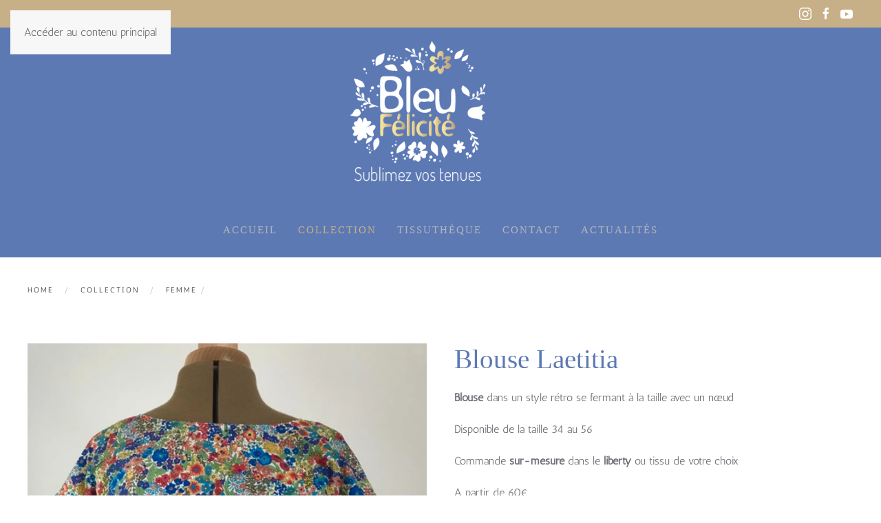

--- FILE ---
content_type: text/html; charset=utf-8
request_url: https://bleu-felicite.fr/collection/femme/nos-creations-femme/blouse-laetitia
body_size: 6228
content:
<!DOCTYPE html>
<html lang="fr-fr" dir="ltr">
    <head>
        <meta name="viewport" content="width=device-width, initial-scale=1">
        <link rel="icon" href="/images/site/logos/favicon.png" sizes="any">
                <link rel="apple-touch-icon" href="/images/site/logos/icone-ios.png">
        <meta charset="utf-8">
	<meta name="robots" content="index, follow">
	<meta name="description" content="Découvrez Bleu Félicité : des créations créations chics et intemporelles cousues avec soin">
	<meta name="generator" content="Joomla! - Open Source Content Management">
	<title>Blouse Laetitia - Bleu Félicité, créatrice de tenues uniques.</title>
<link href="/media/vendor/joomla-custom-elements/css/joomla-alert.min.css?0.2.0" rel="stylesheet">
	<link href="/media/system/css/joomla-fontawesome.min.css?4.5.4" rel="preload" as="style" onload="this.onload=null;this.rel='stylesheet'">
	<link href="/templates/yootheme/css/theme.12.css?1738844885" rel="stylesheet">
	<link href="/templates/yootheme/css/custom.css?4.5.4" rel="stylesheet">
	<link href="/media/com_convertforms/css/convertforms.css?265b8c" rel="stylesheet">
	<style>#cf_2 .cf-control-group[data-key="2"] {
                --button-border-radius: 5px;
--button-padding: 11px 15px;
--button-color: #ffffff;
--button-font-size: 14px;
--button-background-color: #c7af87;

            }
        </style>
	<style>.convertforms {
                --color-primary: #4285F4;
--color-success: #0F9D58;
--color-danger: #d73e31;
--color-warning: #F4B400;
--color-default: #444;
--color-grey: #ccc;

            }
        </style>
	<style>#cf_2 {
                --font: Arial;
--background-color: rgba(92, 121, 180, 1);
--border-radius: 0px;
--control-gap: 10px;
--label-color: #888888;
--label-size: 13px;
--label-weight: 400;
--input-color: #333333;
--input-placeholder-color: #33333370;
--input-text-align: left;
--input-background-color: #ffffff;
--input-border-color: #ffffff;
--input-border-radius: 5px;
--input-size: 12px;
--input-padding: 11px 13px;

            }
        </style>
	<style>.cf-field-hp {
	display: none;
	position: absolute;
	left: -9000px;
}</style>
<script type="application/json" class="joomla-script-options new">{"com_convertforms":{"baseURL":"/component/convertforms","debug":false,"forward_context":{"request":{"view":"article","task":null,"option":"com_content","layout":"blog","id":39}},"conditional_logic":{"2":{"gplbwsrcn":{"label":"Nouvelle condition","rules":{"cdz6z8fy4":{"c0kvfdd54":{"field":"1","comparator":"not_empty"},"hwu2yu6hz":{"field":"1","comparator":"not_empty"}}},"actions":{"5bcw9ptu0":[]}}}}},"joomla.jtext":{"COM_CONVERTFORMS_INVALID_RESPONSE":"Réponse invalide","COM_CONVERTFORMS_INVALID_TASK":"Tâche invalide","ERROR":"Erreur","MESSAGE":"Message","NOTICE":"Annonce","WARNING":"Avertissement","JCLOSE":"Fermer","JOK":"OK","JOPEN":"Ouvrir"},"system.paths":{"root":"","rootFull":"https://bleu-felicite.fr/","base":"","baseFull":"https://bleu-felicite.fr/"},"csrf.token":"0e396136f67ee1de0f469d23a11bd66c","system.keepalive":{"interval":840000,"uri":"/component/ajax/?format=json"},"plg_system_schedulerunner":{"interval":300}}</script>
	<script src="/media/system/js/core.min.js?2cb912"></script>
	<script src="/media/system/js/keepalive.min.js?08e025" type="module"></script>
	<script src="/media/system/js/messages.min.js?9a4811" type="module"></script>
	<script src="/media/plg_system_schedulerunner/js/run-schedule.min.js?229d3b" type="module"></script>
	<script src="/templates/yootheme/vendor/assets/uikit/dist/js/uikit.min.js?4.5.4"></script>
	<script src="/templates/yootheme/vendor/assets/uikit/dist/js/uikit-icons-fuse.min.js?4.5.4"></script>
	<script src="/templates/yootheme/js/theme.js?4.5.4"></script>
	<script src="/media/com_convertforms/js/site.js?265b8c"></script>
	<script src="/media/plg_convertformstools_conditionallogic/js/fields.js?265b8c"></script>
	<script type="application/ld+json">{"@context":"https://schema.org","@graph":[{"@type":"Organization","@id":"https://bleu-felicite.fr/#/schema/Organization/base","name":"Bleu Félicité, créatrice de tenues uniques.","url":"https://bleu-felicite.fr/"},{"@type":"WebSite","@id":"https://bleu-felicite.fr/#/schema/WebSite/base","url":"https://bleu-felicite.fr/","name":"Bleu Félicité, créatrice de tenues uniques.","publisher":{"@id":"https://bleu-felicite.fr/#/schema/Organization/base"}},{"@type":"WebPage","@id":"https://bleu-felicite.fr/#/schema/WebPage/base","url":"https://bleu-felicite.fr/collection/femme/nos-creations-femme/blouse-laetitia","name":"Blouse Laetitia - Bleu Félicité, créatrice de tenues uniques.","description":"Découvrez Bleu Félicité : des créations créations chics et intemporelles cousues avec soin","isPartOf":{"@id":"https://bleu-felicite.fr/#/schema/WebSite/base"},"about":{"@id":"https://bleu-felicite.fr/#/schema/Organization/base"},"inLanguage":"fr-FR"},{"@type":"Article","@id":"https://bleu-felicite.fr/#/schema/com_content/article/39","name":"Blouse Laetitia","headline":"Blouse Laetitia","inLanguage":"fr-FR","thumbnailUrl":"images/site/collection/Femme/blouse-femme-liberty-margaret-annie-creation-francaise-artisanat.jpg","isPartOf":{"@id":"https://bleu-felicite.fr/#/schema/WebPage/base"}}]}</script>
	<script>window.yootheme ||= {}; var $theme = yootheme.theme = {"i18n":{"close":{"label":"Close"},"totop":{"label":"Back to top"},"marker":{"label":"Open"},"navbarToggleIcon":{"label":"Ouvrir le Menu"},"paginationPrevious":{"label":"Previous page"},"paginationNext":{"label":"Page suivante"},"searchIcon":{"toggle":"Open Search","submit":"Submit Search"},"slider":{"next":"Next slide","previous":"Previous slide","slideX":"Slide %s","slideLabel":"%s of %s"},"slideshow":{"next":"Next slide","previous":"Previous slide","slideX":"Slide %s","slideLabel":"%s of %s"},"lightboxPanel":{"next":"Next slide","previous":"Previous slide","slideLabel":"%s of %s","close":"Close"}}};</script>
	<script>UIkit.util.ready(()=>{
      let navbar        = document.querySelector('.tm-header .uk-navbar-center'),
              navbarNav     = document.querySelector('.tm-header .uk-navbar-center > .uk-navbar-nav'),
              logoLink      = document.createElement('a'),
              logo          = document.createElement('img'),
              logoLinkClass = 'uk-logo',
              logoLinkHref  = 'https://www.bleu-felicite.fr/',
              logoSrc       = 'https://www.bleu-felicite.fr/images/site/logos/logo1.png',
              logoAlt       = 'Bleu félicité';

      logoLink.classList.add(logoLinkClass);
      logoLink.href = logoLinkHref;
      logo.src = logoSrc;
      logo.alt = logoAlt;
      logoLink.appendChild(logo);

      navbar.insertBefore(logoLink, navbarNav);
  });</script>

    </head>
    <body class="">

        <div class="uk-hidden-visually uk-notification uk-notification-top-left uk-width-auto">
            <div class="uk-notification-message">
                <a href="#tm-main" class="uk-link-reset">Accéder au contenu principal</a>
            </div>
        </div>

        
        
        <div class="tm-page">

                        


<header class="tm-header-mobile uk-hidden@m">


    
        <div class="uk-navbar-container">

            <div class="uk-container uk-container-expand">
                <nav class="uk-navbar" uk-navbar="{&quot;align&quot;:&quot;left&quot;,&quot;container&quot;:&quot;.tm-header-mobile&quot;,&quot;boundary&quot;:&quot;.tm-header-mobile .uk-navbar-container&quot;}">

                                        <div class="uk-navbar-left ">

                        
                                                    <a uk-toggle href="#tm-dialog-mobile" class="uk-navbar-toggle">

        
        <div uk-navbar-toggle-icon></div>

        
    </a>
                        
                        
                    </div>
                    
                                        <div class="uk-navbar-center">

                                                    <a href="https://bleu-felicite.fr/" aria-label="Retour Accueil" class="uk-logo uk-navbar-item">
    <picture>
<source type="image/webp" srcset="/templates/yootheme/cache/d3/logo1-d33cdff0.webp 75w" sizes="(min-width: 75px) 75px">
<img alt loading="eager" src="/templates/yootheme/cache/78/logo1-7836d079.png" width="75" height="60">
</picture></a>
                        
                        
                    </div>
                    
                    
                </nav>
            </div>

        </div>

    



        <div id="tm-dialog-mobile" uk-offcanvas="container: true; overlay: true" mode="slide">
        <div class="uk-offcanvas-bar uk-flex uk-flex-column">

                        <button class="uk-offcanvas-close uk-close-large" type="button" uk-close uk-toggle="cls: uk-close-large; mode: media; media: @s"></button>
            
                        <div class="uk-margin-auto-bottom">
                
<div class="uk-grid uk-child-width-1-1" uk-grid>    <div>
<div class="uk-panel" id="module-menu-dialog-mobile">

    
    
<ul class="uk-nav uk-nav-default">
    
	<li class="item-102"><a href="/">Accueil</a></li>
	<li class="item-103 uk-active uk-parent"><a href="/collection">Collection</a>
	<ul class="uk-nav-sub">

		<li class="item-108"><a href="/collection/blouses-fille">Blouses fille</a></li>
		<li class="item-110 uk-active"><a href="/collection/femme">Femme</a></li>
		<li class="item-109"><a href="/collection/robes-fille">Robes fille</a></li>
		<li class="item-111"><a href="/collection/garcon">Garçon</a></li>
		<li class="item-112"><a href="/collection/accessoires">Accessoires</a></li></ul></li>
	<li class="item-104"><a href="/tissutheque">Tissuthèque</a></li>
	<li class="item-105"><a href="/contact">Contact</a></li>
	<li class="item-115"><a href="/actualites">Actualités</a></li></ul>

</div>
</div>    <div>
<div class="uk-panel" id="module-tm-4">

    
    <ul class="uk-flex-inline uk-flex-middle uk-flex-nowrap uk-grid-small" uk-grid>                    <li><a href="https://www.instagram.com/bleu_felicite/" class="uk-preserve-width uk-icon-link" rel="noreferrer" target="_blank"><span uk-icon="icon: instagram;"></span></a></li>
                    <li><a href="https://www.facebook.com/bleufelicite1" class="uk-preserve-width uk-icon-link" rel="noreferrer" target="_blank"><span uk-icon="icon: facebook;"></span></a></li>
                    <li><a href="https://www.youtube.com/channel/UCBJdEvqACtd2FO40wJubFRA/featured" class="uk-preserve-width uk-icon-link" rel="noreferrer" target="_blank"><span uk-icon="icon: youtube;"></span></a></li>
            </ul>
</div>
</div></div>
            </div>
            
            
        </div>
    </div>
    
    
    

</header>


<div class="tm-toolbar tm-toolbar-default uk-visible@m">
    <div class="uk-container uk-flex uk-flex-middle">

        
                <div class="uk-margin-auto-left">
            <div class="uk-grid-medium uk-child-width-auto uk-flex-middle" uk-grid="margin: uk-margin-small-top">
                <div>
<div class="uk-panel" id="module-tm-3">

    
    <ul class="uk-flex-inline uk-flex-middle uk-flex-nowrap uk-grid-small" uk-grid>                    <li><a href="https://www.instagram.com/bleu_felicite/" class="uk-preserve-width uk-icon-link" rel="noreferrer" target="_blank"><span uk-icon="icon: instagram;"></span></a></li>
                    <li><a href="https://www.facebook.com/bleufelicite1" class="uk-preserve-width uk-icon-link" rel="noreferrer" target="_blank"><span uk-icon="icon: facebook;"></span></a></li>
                    <li><a href="https://www.youtube.com/channel/UCBJdEvqACtd2FO40wJubFRA/featured" class="uk-preserve-width uk-icon-link" rel="noreferrer" target="_blank"><span uk-icon="icon: youtube;"></span></a></li>
            </ul>
</div>
</div>
            </div>
        </div>
        
    </div>
</div>

<header class="tm-header uk-visible@m">




        <div class="tm-headerbar-default tm-headerbar tm-headerbar-top">
        <div class="uk-container">

                            <div class="uk-flex uk-flex-center"><div><a href="https://bleu-felicite.fr/" aria-label="Retour Accueil" class="uk-logo">
    <picture>
<source type="image/webp" srcset="/templates/yootheme/cache/b8/logo2-b85f2b5f.webp 300w, /templates/yootheme/cache/65/logo2-6589a342.webp 474w" sizes="(min-width: 300px) 300px">
<img alt loading="eager" src="/templates/yootheme/cache/57/logo2-57f87f0e.png" width="300" height="214">
</picture></a></div></div>
            
            
        </div>
    </div>
    
    
                <div uk-sticky media="@m" cls-active="uk-navbar-sticky" sel-target=".uk-navbar-container">
        
            <div class="uk-navbar-container">

                <div class="uk-container">
                    <nav class="uk-navbar" uk-navbar="{&quot;align&quot;:&quot;left&quot;,&quot;container&quot;:&quot;.tm-header &gt; [uk-sticky]&quot;,&quot;boundary&quot;:&quot;.tm-header .uk-navbar-container&quot;}">

                        
                        <div class="uk-navbar-center">

                                                            
<ul class="uk-navbar-nav">
    
	<li class="item-102"><a href="/">Accueil</a></li>
	<li class="item-103 uk-active uk-parent"><a href="/collection">Collection</a>
	<div class="uk-drop uk-navbar-dropdown"><div><ul class="uk-nav uk-navbar-dropdown-nav">

		<li class="item-108"><a href="/collection/blouses-fille">Blouses fille</a></li>
		<li class="item-110 uk-active"><a href="/collection/femme">Femme</a></li>
		<li class="item-109"><a href="/collection/robes-fille">Robes fille</a></li>
		<li class="item-111"><a href="/collection/garcon">Garçon</a></li>
		<li class="item-112"><a href="/collection/accessoires">Accessoires</a></li></ul></div></div></li>
	<li class="item-104"><a href="/tissutheque">Tissuthèque</a></li>
	<li class="item-105"><a href="/contact">Contact</a></li>
	<li class="item-115"><a href="/actualites">Actualités</a></li></ul>

                            
                        </div>

                        
                    </nav>
                </div>

            </div>

                </div>
        
    
    






</header>

            
            

            <main id="tm-main" >

                
                <div id="system-message-container" aria-live="polite"></div>

                <!-- Builder #page -->
<div class="uk-section-default uk-section uk-section-small uk-padding-remove-bottom">
    
        
        
        
            
                                <div class="uk-container">                
                    <div class="uk-grid tm-grid-expand uk-child-width-1-1 uk-grid-margin">
<div class="uk-width-1-1">
    
        
            
            
            
                
                    <div class="uk-panel uk-text-meta uk-text-muted uk-margin"><p><a href="/">HOME</a>   /   <a href="/collection">COLLECTION</a>   /   <a href="/collection/femme">FEMME</a> /</p></div>
                
            
        
    
</div></div>
                                </div>                
            
        
    
</div>
<div class="uk-section-default uk-section">
    
        
        
        
            
                                <div class="uk-container">                
                    <div class="uk-grid tm-grid-expand uk-grid-margin" uk-grid>
<div class="uk-width-1-2@m">
    
        
            
            
            
                
                    
<div class="uk-margin">
        <picture>
<source type="image/webp" srcset="/templates/yootheme/cache/2e/blouse-femme-liberty-margaret-annie-creation-francaise-artisanat-2e297dd0.webp 768w, /templates/yootheme/cache/58/blouse-femme-liberty-margaret-annie-creation-francaise-artisanat-58714783.webp 965w" sizes="(min-width: 965px) 965px">
<img src="/templates/yootheme/cache/3b/blouse-femme-liberty-margaret-annie-creation-francaise-artisanat-3b84dec4.jpeg" width="965" height="1287" class="el-image" alt loading="lazy">
</picture>    
    
</div>
                
            
        
    
</div>
<div class="uk-width-1-2@m">
    
        
            
            
            
                
                    
<h1>        Blouse Laetitia    </h1><div class="uk-panel uk-margin"><p><strong>Blouse</strong> dans un style rétro se fermant à la taille avec un nœud </p>
<p>Disponible de la taille 34 au 56</p>
<p>Commande<strong> sur-mesure</strong> dans le <strong>liberty</strong> ou tissu de votre choix</p>
<p>A partir de 60€ </p></div>
<div class="uk-margin">
    
    
        
        
<a class="el-content uk-button uk-button-primary" href="/contact">
    
        Passer commande    
    
</a>


        
    
    
</div>

                
            
        
    
</div></div>
                                </div>                
            
        
    
</div>
<div class="uk-section-secondary uk-section">
    
        
        
        
            
                                <div class="uk-container">                
                    <div class="uk-grid tm-grid-expand uk-child-width-1-1 uk-grid-margin">
<div class="uk-width-1-1">
    
        
            
            
            
                
                    
<div class="uk-margin uk-text-center">
    
        <div class="uk-grid uk-child-width-1-1 uk-child-width-1-3@m" uk-lightbox="toggle: a[data-type];">                <div>
<div class="el-item uk-light">
        <a class="uk-transition-toggle uk-inline-clip uk-link-toggle" href="/images/site/collection/Femme/Laetitia%20nouee%20Felicite%20nude.jpg" data-type="image">    
        
            
<picture>
<source type="image/webp" srcset="/templates/yootheme/cache/73/Laetitia%20nouee%20Felicite%20nude-7384fb65.webp 726w" sizes="(min-width: 726px) 726px">
<img src="/templates/yootheme/cache/b9/Laetitia%20nouee%20Felicite%20nude-b9f41440.jpeg" width="726" height="960" alt loading="lazy" class="el-image uk-transition-opaque">
</picture>

            
                        <div class="uk-overlay-primary uk-transition-fade uk-position-cover"></div>            
            
        
        </a>    
</div></div>                </div>
    
</div>
                
            
        
    
</div></div>
                                </div>                
            
        
    
</div>

                
            </main>

            

                        <footer>
                <!-- Builder #footer -->
<div class="uk-section-muted uk-section uk-section-small uk-padding-remove-bottom">
    
        
        
        
            
                
                    <div class="uk-grid tm-grid-expand uk-child-width-1-1 uk-grid-margin">
<div class="uk-width-1-1">
    
        
            
            
            
                
                    
<div class="uk-panel uk-text-center">
    
    <div id="cf_2" class="convertforms cf cf-img-above cf-form-right cf-success-hideform  cf-hasLabels   cf-labelpos-top" data-id="2">
	<form name="cf2" id="cf2" method="post" action="#">
				<div class="cf-content-wrap cf-col-16 cf-col-large-4">
			<div class="cf-content cf-col-16">
												<div class="cf-content-text cf-col " >
					<div style="text-align: center;"><span style="color: #fff; font-size: 18px;"><span style="color: #fff;">Ne ratez rien !<br /><span style="font-size: 12px; color: #fff;">Abonnez-vous</span></span><span style="font-size: 12px;"><br /></span></span></div>				</div>
							</div>
		</div>
				<div class="cf-form-wrap cf-col-16 cf-col-large-12" style="background-color:rgba(92, 121, 180, 1)">
			<div class="cf-response"></div>
			
							<div class="cf-fields">
					
<div class="cf-control-group cf-two-fifths" data-key="0" data-name="email" data-label="Votre mail" data-type="email" data-required>
		<div class="cf-control-input">
		<input type="email" name="cf[email]" id="form2_email"
	
			aria-label="Votre mail"
	
			required
		aria-required="true"
	
			placeholder="Votre mail"
	
		
	
	
	
	
	
	
	class="cf-input  "
>	</div>
</div> 
<div class="cf-control-group cf-two-fifths" data-key="1" data-name="name" data-label="Votre nom" data-type="text" data-required>
		<div class="cf-control-input">
		<input type="text" name="cf[name]" id="form2_name"
	
			aria-label="Votre nom"
	
			required
		aria-required="true"
	
			placeholder="Votre nom"
	
		
	
	
	
	
	
	
	class="cf-input  "
>	</div>
</div> 
<div class="cf-control-group cf-one-fifth" data-key="2" data-name="submit_2"  data-type="submit" >
		<div class="cf-control-input">
		
<div class="cf-text-left">
    <button type="submit" class="cf-btn  ">
        <span class="cf-btn-text">S'abonner</span>
        <span class="cf-spinner-container">
            <span class="cf-spinner">
                <span class="bounce1" role="presentation"></span>
                <span class="bounce2" role="presentation"></span>
                <span class="bounce3" role="presentation"></span>
            </span>
        </span>
    </button>
</div>

	</div>
</div> 
<div class="cf-control-group " data-key="3" data-name="termsofservice_3" data-label="Consentement données personnelles" data-type="termsofservice" data-required>
		<div class="cf-control-input">
		<div class="cf-checkbox-group">
	<input type="checkbox" name="cf[termsofservice_3]" id="form2_termsofservice3"
		required
		aria-required="true"
		value="1"
		class="cf-input  "
	>
	<label class="cf-label" for="form2_termsofservice3">
		
		<span style="color: #fff; font-size: 10px;"><span class="et_pb_contact_field_options_wrapper"><span class="et_pb_contact_field_options_list"><span class="et_pb_contact_field_checkbox">J'accepte de communiquer mes données personnelles afin d'être recontacté(e) - <a href="/mentions-legales/" target="_blank" rel="noopener">Politique de confidentialité</a></span></span></span></span>
			</label>
</div>	</div>
</div>				</div>
			
					</div>

		<input type="hidden" name="cf[form_id]" value="2">

		<input type="hidden" name="0e396136f67ee1de0f469d23a11bd66c" value="1">		
					<div class="cf-field-hp">
								<label for="cf-field-696e5591918ef" class="cf-label">Phone</label>
				<input type="text" name="cf[hnpt]" id="cf-field-696e5591918ef" autocomplete="off" class="cf-input"/>
			</div>
			</form>
	</div>
</div>
                
            
        
    
</div></div><div class="uk-grid tm-grid-expand uk-child-width-1-1 uk-grid-margin">
<div class="uk-width-1-1">
    
        
            
            
            
                
                    <hr>
                
            
        
    
</div></div>
                
            
        
    
</div>
<div class="uk-section-primary uk-section">
    
        
        
        
            
                                <div class="uk-container">                
                    <div class="uk-grid tm-grid-expand uk-grid-margin" uk-grid>
<div class="uk-width-1-3@m">
    
        
            
            
            
                
                    
<div class="uk-margin">
        <picture>
<source type="image/webp" srcset="/templates/yootheme/cache/bd/logo2-bd427517.webp 474w" sizes="(min-width: 474px) 474px">
<img src="/templates/yootheme/cache/fe/logo2-fe5eb3d1.png" width="474" height="338" class="el-image" alt loading="lazy">
</picture>    
    
</div>
                
            
        
    
</div>
<div class="uk-width-1-3@m">
    
        
            
            
            
                
                    <div class="uk-panel uk-margin">Mon univers est fait de tissu de qualité, de Liberty of London, de robes romantiques et de blouses bohèmes.

Derrière les volants, les cols Claudine et le Liberty, mes créations chics et intemporelles sont cousues avec soin.

Je vous propose mon savoir-faire de créatrice pour des confections uniques et sur-mesure faites en France avec amour et passion.</div>
<div class="uk-panel">
    
    
<ul class="uk-subnav" uk-dropnav="{&quot;boundary&quot;:&quot;false&quot;,&quot;container&quot;:&quot;body&quot;}">
    
	<li class="item-102"><a href="/">Accueil</a></li>
	<li class="item-103 uk-active uk-parent"><a href="/collection">Collection</a>
	<div class="uk-dropdown"><div class="uk-drop-grid uk-child-width-1-1" uk-grid><div><ul class="uk-nav uk-dropdown-nav">

		<li class="item-108"><a href="/collection/blouses-fille">Blouses fille</a></li>
		<li class="item-110 uk-active"><a href="/collection/femme">Femme</a></li>
		<li class="item-109"><a href="/collection/robes-fille">Robes fille</a></li>
		<li class="item-111"><a href="/collection/garcon">Garçon</a></li>
		<li class="item-112"><a href="/collection/accessoires">Accessoires</a></li></ul></div></div></div></li>
	<li class="item-104"><a href="/tissutheque">Tissuthèque</a></li>
	<li class="item-105"><a href="/contact">Contact</a></li>
	<li class="item-115"><a href="/actualites">Actualités</a></li></ul>

</div>
                
            
        
    
</div>
<div class="uk-width-1-3@m">
    
        
            
            
            
                
                    
<div class="uk-margin">
    
        <iframe src="https://www.youtube-nocookie.com/embed/BtsMs7aiWLM?disablekb=1" allow="autoplay" allowfullscreen uk-responsive width="420" height="236"></iframe>
    
</div>
                
            
        
    
</div></div><div class="uk-grid tm-grid-expand uk-child-width-1-1 uk-grid-margin">
<div class="uk-width-1-1">
    
        
            
            
            
                
                    
<div class="uk-text-center">
    <ul class="uk-margin-remove-bottom uk-subnav uk-flex-center" uk-margin>        <li class="el-item ">
    <a class="el-link" href="/mentions-legales">Mentions légales</a></li>
        <li class="el-item ">
    <a class="el-link" href="/gestion-des-cookies">Gestion des cookies</a></li>
        </ul>
</div>
                
            
        
    
</div></div>
                                </div>                
            
        
    
</div>
<div class="uk-section-secondary uk-preserve-color uk-section">
    
        
        
        
            
                                <div class="uk-container">                
                    <div class="uk-grid tm-grid-expand uk-child-width-1-1 uk-grid-margin">
<div class="uk-width-1-1">
    
        
            
            
            
                
                    
<div class="uk-margin uk-text-center" uk-scrollspy="target: [uk-scrollspy-class];">    <ul class="uk-child-width-auto uk-grid-small uk-flex-inline uk-flex-middle" uk-grid>
            <li class="el-item">
<a class="el-link uk-icon-button" href="https://www.facebook.com/bleufelicite1" rel="noreferrer"><span uk-icon="icon: facebook;"></span></a></li>
            <li class="el-item">
<a class="el-link uk-icon-button" href="https://www.instagram.com/bleu_felicite/" rel="noreferrer"><span uk-icon="icon: instagram;"></span></a></li>
            <li class="el-item">
<a class="el-link uk-icon-button" href="https://www.youtube.com/channel/UCBJdEvqACtd2FO40wJubFRA/featured" rel="noreferrer"><span uk-icon="icon: youtube;"></span></a></li>
    
    </ul></div>
<div class="uk-margin uk-text-right"><a href="#" uk-totop uk-scroll></a></div>
                
            
        
    
</div></div>
                                </div>                
            
        
    
</div>            </footer>
            
        </div>

        
        

    </body>
</html>


--- FILE ---
content_type: text/html; charset=utf-8
request_url: https://www.youtube-nocookie.com/embed/BtsMs7aiWLM?disablekb=1
body_size: 47357
content:
<!DOCTYPE html><html lang="en" dir="ltr" data-cast-api-enabled="true"><head><meta name="viewport" content="width=device-width, initial-scale=1"><script nonce="QMnNNdCFADEz80c1fqA7Vg">if ('undefined' == typeof Symbol || 'undefined' == typeof Symbol.iterator) {delete Array.prototype.entries;}</script><style name="www-roboto" nonce="IQAtVlWUG6DJ8zVwHt9iVg">@font-face{font-family:'Roboto';font-style:normal;font-weight:400;font-stretch:100%;src:url(//fonts.gstatic.com/s/roboto/v48/KFO7CnqEu92Fr1ME7kSn66aGLdTylUAMa3GUBHMdazTgWw.woff2)format('woff2');unicode-range:U+0460-052F,U+1C80-1C8A,U+20B4,U+2DE0-2DFF,U+A640-A69F,U+FE2E-FE2F;}@font-face{font-family:'Roboto';font-style:normal;font-weight:400;font-stretch:100%;src:url(//fonts.gstatic.com/s/roboto/v48/KFO7CnqEu92Fr1ME7kSn66aGLdTylUAMa3iUBHMdazTgWw.woff2)format('woff2');unicode-range:U+0301,U+0400-045F,U+0490-0491,U+04B0-04B1,U+2116;}@font-face{font-family:'Roboto';font-style:normal;font-weight:400;font-stretch:100%;src:url(//fonts.gstatic.com/s/roboto/v48/KFO7CnqEu92Fr1ME7kSn66aGLdTylUAMa3CUBHMdazTgWw.woff2)format('woff2');unicode-range:U+1F00-1FFF;}@font-face{font-family:'Roboto';font-style:normal;font-weight:400;font-stretch:100%;src:url(//fonts.gstatic.com/s/roboto/v48/KFO7CnqEu92Fr1ME7kSn66aGLdTylUAMa3-UBHMdazTgWw.woff2)format('woff2');unicode-range:U+0370-0377,U+037A-037F,U+0384-038A,U+038C,U+038E-03A1,U+03A3-03FF;}@font-face{font-family:'Roboto';font-style:normal;font-weight:400;font-stretch:100%;src:url(//fonts.gstatic.com/s/roboto/v48/KFO7CnqEu92Fr1ME7kSn66aGLdTylUAMawCUBHMdazTgWw.woff2)format('woff2');unicode-range:U+0302-0303,U+0305,U+0307-0308,U+0310,U+0312,U+0315,U+031A,U+0326-0327,U+032C,U+032F-0330,U+0332-0333,U+0338,U+033A,U+0346,U+034D,U+0391-03A1,U+03A3-03A9,U+03B1-03C9,U+03D1,U+03D5-03D6,U+03F0-03F1,U+03F4-03F5,U+2016-2017,U+2034-2038,U+203C,U+2040,U+2043,U+2047,U+2050,U+2057,U+205F,U+2070-2071,U+2074-208E,U+2090-209C,U+20D0-20DC,U+20E1,U+20E5-20EF,U+2100-2112,U+2114-2115,U+2117-2121,U+2123-214F,U+2190,U+2192,U+2194-21AE,U+21B0-21E5,U+21F1-21F2,U+21F4-2211,U+2213-2214,U+2216-22FF,U+2308-230B,U+2310,U+2319,U+231C-2321,U+2336-237A,U+237C,U+2395,U+239B-23B7,U+23D0,U+23DC-23E1,U+2474-2475,U+25AF,U+25B3,U+25B7,U+25BD,U+25C1,U+25CA,U+25CC,U+25FB,U+266D-266F,U+27C0-27FF,U+2900-2AFF,U+2B0E-2B11,U+2B30-2B4C,U+2BFE,U+3030,U+FF5B,U+FF5D,U+1D400-1D7FF,U+1EE00-1EEFF;}@font-face{font-family:'Roboto';font-style:normal;font-weight:400;font-stretch:100%;src:url(//fonts.gstatic.com/s/roboto/v48/KFO7CnqEu92Fr1ME7kSn66aGLdTylUAMaxKUBHMdazTgWw.woff2)format('woff2');unicode-range:U+0001-000C,U+000E-001F,U+007F-009F,U+20DD-20E0,U+20E2-20E4,U+2150-218F,U+2190,U+2192,U+2194-2199,U+21AF,U+21E6-21F0,U+21F3,U+2218-2219,U+2299,U+22C4-22C6,U+2300-243F,U+2440-244A,U+2460-24FF,U+25A0-27BF,U+2800-28FF,U+2921-2922,U+2981,U+29BF,U+29EB,U+2B00-2BFF,U+4DC0-4DFF,U+FFF9-FFFB,U+10140-1018E,U+10190-1019C,U+101A0,U+101D0-101FD,U+102E0-102FB,U+10E60-10E7E,U+1D2C0-1D2D3,U+1D2E0-1D37F,U+1F000-1F0FF,U+1F100-1F1AD,U+1F1E6-1F1FF,U+1F30D-1F30F,U+1F315,U+1F31C,U+1F31E,U+1F320-1F32C,U+1F336,U+1F378,U+1F37D,U+1F382,U+1F393-1F39F,U+1F3A7-1F3A8,U+1F3AC-1F3AF,U+1F3C2,U+1F3C4-1F3C6,U+1F3CA-1F3CE,U+1F3D4-1F3E0,U+1F3ED,U+1F3F1-1F3F3,U+1F3F5-1F3F7,U+1F408,U+1F415,U+1F41F,U+1F426,U+1F43F,U+1F441-1F442,U+1F444,U+1F446-1F449,U+1F44C-1F44E,U+1F453,U+1F46A,U+1F47D,U+1F4A3,U+1F4B0,U+1F4B3,U+1F4B9,U+1F4BB,U+1F4BF,U+1F4C8-1F4CB,U+1F4D6,U+1F4DA,U+1F4DF,U+1F4E3-1F4E6,U+1F4EA-1F4ED,U+1F4F7,U+1F4F9-1F4FB,U+1F4FD-1F4FE,U+1F503,U+1F507-1F50B,U+1F50D,U+1F512-1F513,U+1F53E-1F54A,U+1F54F-1F5FA,U+1F610,U+1F650-1F67F,U+1F687,U+1F68D,U+1F691,U+1F694,U+1F698,U+1F6AD,U+1F6B2,U+1F6B9-1F6BA,U+1F6BC,U+1F6C6-1F6CF,U+1F6D3-1F6D7,U+1F6E0-1F6EA,U+1F6F0-1F6F3,U+1F6F7-1F6FC,U+1F700-1F7FF,U+1F800-1F80B,U+1F810-1F847,U+1F850-1F859,U+1F860-1F887,U+1F890-1F8AD,U+1F8B0-1F8BB,U+1F8C0-1F8C1,U+1F900-1F90B,U+1F93B,U+1F946,U+1F984,U+1F996,U+1F9E9,U+1FA00-1FA6F,U+1FA70-1FA7C,U+1FA80-1FA89,U+1FA8F-1FAC6,U+1FACE-1FADC,U+1FADF-1FAE9,U+1FAF0-1FAF8,U+1FB00-1FBFF;}@font-face{font-family:'Roboto';font-style:normal;font-weight:400;font-stretch:100%;src:url(//fonts.gstatic.com/s/roboto/v48/KFO7CnqEu92Fr1ME7kSn66aGLdTylUAMa3OUBHMdazTgWw.woff2)format('woff2');unicode-range:U+0102-0103,U+0110-0111,U+0128-0129,U+0168-0169,U+01A0-01A1,U+01AF-01B0,U+0300-0301,U+0303-0304,U+0308-0309,U+0323,U+0329,U+1EA0-1EF9,U+20AB;}@font-face{font-family:'Roboto';font-style:normal;font-weight:400;font-stretch:100%;src:url(//fonts.gstatic.com/s/roboto/v48/KFO7CnqEu92Fr1ME7kSn66aGLdTylUAMa3KUBHMdazTgWw.woff2)format('woff2');unicode-range:U+0100-02BA,U+02BD-02C5,U+02C7-02CC,U+02CE-02D7,U+02DD-02FF,U+0304,U+0308,U+0329,U+1D00-1DBF,U+1E00-1E9F,U+1EF2-1EFF,U+2020,U+20A0-20AB,U+20AD-20C0,U+2113,U+2C60-2C7F,U+A720-A7FF;}@font-face{font-family:'Roboto';font-style:normal;font-weight:400;font-stretch:100%;src:url(//fonts.gstatic.com/s/roboto/v48/KFO7CnqEu92Fr1ME7kSn66aGLdTylUAMa3yUBHMdazQ.woff2)format('woff2');unicode-range:U+0000-00FF,U+0131,U+0152-0153,U+02BB-02BC,U+02C6,U+02DA,U+02DC,U+0304,U+0308,U+0329,U+2000-206F,U+20AC,U+2122,U+2191,U+2193,U+2212,U+2215,U+FEFF,U+FFFD;}@font-face{font-family:'Roboto';font-style:normal;font-weight:500;font-stretch:100%;src:url(//fonts.gstatic.com/s/roboto/v48/KFO7CnqEu92Fr1ME7kSn66aGLdTylUAMa3GUBHMdazTgWw.woff2)format('woff2');unicode-range:U+0460-052F,U+1C80-1C8A,U+20B4,U+2DE0-2DFF,U+A640-A69F,U+FE2E-FE2F;}@font-face{font-family:'Roboto';font-style:normal;font-weight:500;font-stretch:100%;src:url(//fonts.gstatic.com/s/roboto/v48/KFO7CnqEu92Fr1ME7kSn66aGLdTylUAMa3iUBHMdazTgWw.woff2)format('woff2');unicode-range:U+0301,U+0400-045F,U+0490-0491,U+04B0-04B1,U+2116;}@font-face{font-family:'Roboto';font-style:normal;font-weight:500;font-stretch:100%;src:url(//fonts.gstatic.com/s/roboto/v48/KFO7CnqEu92Fr1ME7kSn66aGLdTylUAMa3CUBHMdazTgWw.woff2)format('woff2');unicode-range:U+1F00-1FFF;}@font-face{font-family:'Roboto';font-style:normal;font-weight:500;font-stretch:100%;src:url(//fonts.gstatic.com/s/roboto/v48/KFO7CnqEu92Fr1ME7kSn66aGLdTylUAMa3-UBHMdazTgWw.woff2)format('woff2');unicode-range:U+0370-0377,U+037A-037F,U+0384-038A,U+038C,U+038E-03A1,U+03A3-03FF;}@font-face{font-family:'Roboto';font-style:normal;font-weight:500;font-stretch:100%;src:url(//fonts.gstatic.com/s/roboto/v48/KFO7CnqEu92Fr1ME7kSn66aGLdTylUAMawCUBHMdazTgWw.woff2)format('woff2');unicode-range:U+0302-0303,U+0305,U+0307-0308,U+0310,U+0312,U+0315,U+031A,U+0326-0327,U+032C,U+032F-0330,U+0332-0333,U+0338,U+033A,U+0346,U+034D,U+0391-03A1,U+03A3-03A9,U+03B1-03C9,U+03D1,U+03D5-03D6,U+03F0-03F1,U+03F4-03F5,U+2016-2017,U+2034-2038,U+203C,U+2040,U+2043,U+2047,U+2050,U+2057,U+205F,U+2070-2071,U+2074-208E,U+2090-209C,U+20D0-20DC,U+20E1,U+20E5-20EF,U+2100-2112,U+2114-2115,U+2117-2121,U+2123-214F,U+2190,U+2192,U+2194-21AE,U+21B0-21E5,U+21F1-21F2,U+21F4-2211,U+2213-2214,U+2216-22FF,U+2308-230B,U+2310,U+2319,U+231C-2321,U+2336-237A,U+237C,U+2395,U+239B-23B7,U+23D0,U+23DC-23E1,U+2474-2475,U+25AF,U+25B3,U+25B7,U+25BD,U+25C1,U+25CA,U+25CC,U+25FB,U+266D-266F,U+27C0-27FF,U+2900-2AFF,U+2B0E-2B11,U+2B30-2B4C,U+2BFE,U+3030,U+FF5B,U+FF5D,U+1D400-1D7FF,U+1EE00-1EEFF;}@font-face{font-family:'Roboto';font-style:normal;font-weight:500;font-stretch:100%;src:url(//fonts.gstatic.com/s/roboto/v48/KFO7CnqEu92Fr1ME7kSn66aGLdTylUAMaxKUBHMdazTgWw.woff2)format('woff2');unicode-range:U+0001-000C,U+000E-001F,U+007F-009F,U+20DD-20E0,U+20E2-20E4,U+2150-218F,U+2190,U+2192,U+2194-2199,U+21AF,U+21E6-21F0,U+21F3,U+2218-2219,U+2299,U+22C4-22C6,U+2300-243F,U+2440-244A,U+2460-24FF,U+25A0-27BF,U+2800-28FF,U+2921-2922,U+2981,U+29BF,U+29EB,U+2B00-2BFF,U+4DC0-4DFF,U+FFF9-FFFB,U+10140-1018E,U+10190-1019C,U+101A0,U+101D0-101FD,U+102E0-102FB,U+10E60-10E7E,U+1D2C0-1D2D3,U+1D2E0-1D37F,U+1F000-1F0FF,U+1F100-1F1AD,U+1F1E6-1F1FF,U+1F30D-1F30F,U+1F315,U+1F31C,U+1F31E,U+1F320-1F32C,U+1F336,U+1F378,U+1F37D,U+1F382,U+1F393-1F39F,U+1F3A7-1F3A8,U+1F3AC-1F3AF,U+1F3C2,U+1F3C4-1F3C6,U+1F3CA-1F3CE,U+1F3D4-1F3E0,U+1F3ED,U+1F3F1-1F3F3,U+1F3F5-1F3F7,U+1F408,U+1F415,U+1F41F,U+1F426,U+1F43F,U+1F441-1F442,U+1F444,U+1F446-1F449,U+1F44C-1F44E,U+1F453,U+1F46A,U+1F47D,U+1F4A3,U+1F4B0,U+1F4B3,U+1F4B9,U+1F4BB,U+1F4BF,U+1F4C8-1F4CB,U+1F4D6,U+1F4DA,U+1F4DF,U+1F4E3-1F4E6,U+1F4EA-1F4ED,U+1F4F7,U+1F4F9-1F4FB,U+1F4FD-1F4FE,U+1F503,U+1F507-1F50B,U+1F50D,U+1F512-1F513,U+1F53E-1F54A,U+1F54F-1F5FA,U+1F610,U+1F650-1F67F,U+1F687,U+1F68D,U+1F691,U+1F694,U+1F698,U+1F6AD,U+1F6B2,U+1F6B9-1F6BA,U+1F6BC,U+1F6C6-1F6CF,U+1F6D3-1F6D7,U+1F6E0-1F6EA,U+1F6F0-1F6F3,U+1F6F7-1F6FC,U+1F700-1F7FF,U+1F800-1F80B,U+1F810-1F847,U+1F850-1F859,U+1F860-1F887,U+1F890-1F8AD,U+1F8B0-1F8BB,U+1F8C0-1F8C1,U+1F900-1F90B,U+1F93B,U+1F946,U+1F984,U+1F996,U+1F9E9,U+1FA00-1FA6F,U+1FA70-1FA7C,U+1FA80-1FA89,U+1FA8F-1FAC6,U+1FACE-1FADC,U+1FADF-1FAE9,U+1FAF0-1FAF8,U+1FB00-1FBFF;}@font-face{font-family:'Roboto';font-style:normal;font-weight:500;font-stretch:100%;src:url(//fonts.gstatic.com/s/roboto/v48/KFO7CnqEu92Fr1ME7kSn66aGLdTylUAMa3OUBHMdazTgWw.woff2)format('woff2');unicode-range:U+0102-0103,U+0110-0111,U+0128-0129,U+0168-0169,U+01A0-01A1,U+01AF-01B0,U+0300-0301,U+0303-0304,U+0308-0309,U+0323,U+0329,U+1EA0-1EF9,U+20AB;}@font-face{font-family:'Roboto';font-style:normal;font-weight:500;font-stretch:100%;src:url(//fonts.gstatic.com/s/roboto/v48/KFO7CnqEu92Fr1ME7kSn66aGLdTylUAMa3KUBHMdazTgWw.woff2)format('woff2');unicode-range:U+0100-02BA,U+02BD-02C5,U+02C7-02CC,U+02CE-02D7,U+02DD-02FF,U+0304,U+0308,U+0329,U+1D00-1DBF,U+1E00-1E9F,U+1EF2-1EFF,U+2020,U+20A0-20AB,U+20AD-20C0,U+2113,U+2C60-2C7F,U+A720-A7FF;}@font-face{font-family:'Roboto';font-style:normal;font-weight:500;font-stretch:100%;src:url(//fonts.gstatic.com/s/roboto/v48/KFO7CnqEu92Fr1ME7kSn66aGLdTylUAMa3yUBHMdazQ.woff2)format('woff2');unicode-range:U+0000-00FF,U+0131,U+0152-0153,U+02BB-02BC,U+02C6,U+02DA,U+02DC,U+0304,U+0308,U+0329,U+2000-206F,U+20AC,U+2122,U+2191,U+2193,U+2212,U+2215,U+FEFF,U+FFFD;}</style><script name="www-roboto" nonce="QMnNNdCFADEz80c1fqA7Vg">if (document.fonts && document.fonts.load) {document.fonts.load("400 10pt Roboto", "E"); document.fonts.load("500 10pt Roboto", "E");}</script><link rel="stylesheet" href="/s/player/b95b0e7a/www-player.css" name="www-player" nonce="IQAtVlWUG6DJ8zVwHt9iVg"><style nonce="IQAtVlWUG6DJ8zVwHt9iVg">html {overflow: hidden;}body {font: 12px Roboto, Arial, sans-serif; background-color: #000; color: #fff; height: 100%; width: 100%; overflow: hidden; position: absolute; margin: 0; padding: 0;}#player {width: 100%; height: 100%;}h1 {text-align: center; color: #fff;}h3 {margin-top: 6px; margin-bottom: 3px;}.player-unavailable {position: absolute; top: 0; left: 0; right: 0; bottom: 0; padding: 25px; font-size: 13px; background: url(/img/meh7.png) 50% 65% no-repeat;}.player-unavailable .message {text-align: left; margin: 0 -5px 15px; padding: 0 5px 14px; border-bottom: 1px solid #888; font-size: 19px; font-weight: normal;}.player-unavailable a {color: #167ac6; text-decoration: none;}</style><script nonce="QMnNNdCFADEz80c1fqA7Vg">var ytcsi={gt:function(n){n=(n||"")+"data_";return ytcsi[n]||(ytcsi[n]={tick:{},info:{},gel:{preLoggedGelInfos:[]}})},now:window.performance&&window.performance.timing&&window.performance.now&&window.performance.timing.navigationStart?function(){return window.performance.timing.navigationStart+window.performance.now()}:function(){return(new Date).getTime()},tick:function(l,t,n){var ticks=ytcsi.gt(n).tick;var v=t||ytcsi.now();if(ticks[l]){ticks["_"+l]=ticks["_"+l]||[ticks[l]];ticks["_"+l].push(v)}ticks[l]=
v},info:function(k,v,n){ytcsi.gt(n).info[k]=v},infoGel:function(p,n){ytcsi.gt(n).gel.preLoggedGelInfos.push(p)},setStart:function(t,n){ytcsi.tick("_start",t,n)}};
(function(w,d){function isGecko(){if(!w.navigator)return false;try{if(w.navigator.userAgentData&&w.navigator.userAgentData.brands&&w.navigator.userAgentData.brands.length){var brands=w.navigator.userAgentData.brands;var i=0;for(;i<brands.length;i++)if(brands[i]&&brands[i].brand==="Firefox")return true;return false}}catch(e){setTimeout(function(){throw e;})}if(!w.navigator.userAgent)return false;var ua=w.navigator.userAgent;return ua.indexOf("Gecko")>0&&ua.toLowerCase().indexOf("webkit")<0&&ua.indexOf("Edge")<
0&&ua.indexOf("Trident")<0&&ua.indexOf("MSIE")<0}ytcsi.setStart(w.performance?w.performance.timing.responseStart:null);var isPrerender=(d.visibilityState||d.webkitVisibilityState)=="prerender";var vName=!d.visibilityState&&d.webkitVisibilityState?"webkitvisibilitychange":"visibilitychange";if(isPrerender){var startTick=function(){ytcsi.setStart();d.removeEventListener(vName,startTick)};d.addEventListener(vName,startTick,false)}if(d.addEventListener)d.addEventListener(vName,function(){ytcsi.tick("vc")},
false);if(isGecko()){var isHidden=(d.visibilityState||d.webkitVisibilityState)=="hidden";if(isHidden)ytcsi.tick("vc")}var slt=function(el,t){setTimeout(function(){var n=ytcsi.now();el.loadTime=n;if(el.slt)el.slt()},t)};w.__ytRIL=function(el){if(!el.getAttribute("data-thumb"))if(w.requestAnimationFrame)w.requestAnimationFrame(function(){slt(el,0)});else slt(el,16)}})(window,document);
</script><script nonce="QMnNNdCFADEz80c1fqA7Vg">var ytcfg={d:function(){return window.yt&&yt.config_||ytcfg.data_||(ytcfg.data_={})},get:function(k,o){return k in ytcfg.d()?ytcfg.d()[k]:o},set:function(){var a=arguments;if(a.length>1)ytcfg.d()[a[0]]=a[1];else{var k;for(k in a[0])ytcfg.d()[k]=a[0][k]}}};
ytcfg.set({"CLIENT_CANARY_STATE":"none","DEVICE":"cbr\u003dChrome\u0026cbrand\u003dapple\u0026cbrver\u003d131.0.0.0\u0026ceng\u003dWebKit\u0026cengver\u003d537.36\u0026cos\u003dMacintosh\u0026cosver\u003d10_15_7\u0026cplatform\u003dDESKTOP","EVENT_ID":"klVuaYWxFuac1NgPt7W8yAs","EXPERIMENT_FLAGS":{"ab_det_apb_b":true,"ab_det_apm":true,"ab_det_el_h":true,"ab_det_em_inj":true,"ab_l_sig_st":true,"ab_l_sig_st_e":true,"ab_mis_log_err":true,"action_companion_center_align_description":true,"allow_skip_networkless":true,"always_send_and_write":true,"att_web_record_metrics":true,"attmusi":true,"c3_enable_button_impression_logging":true,"c3_watch_page_component":true,"cancel_pending_navs":true,"clean_up_manual_attribution_header":true,"config_age_report_killswitch":true,"cow_optimize_idom_compat":true,"csi_config_handling_infra":true,"csi_on_gel":true,"delhi_mweb_colorful_sd":true,"delhi_mweb_colorful_sd_v2":true,"deprecate_csi_has_info":true,"deprecate_pair_servlet_enabled":true,"desktop_sparkles_light_cta_button":true,"disable_cached_masthead_data":true,"disable_child_node_auto_formatted_strings":true,"disable_enf_isd":true,"disable_log_to_visitor_layer":true,"disable_pacf_logging_for_memory_limited_tv":true,"embeds_enable_eid_enforcement_for_youtube":true,"embeds_enable_info_panel_dismissal":true,"embeds_enable_pfp_always_unbranded":true,"embeds_muted_autoplay_sound_fix":true,"embeds_serve_es6_client":true,"embeds_web_nwl_disable_nocookie":true,"embeds_web_updated_shorts_definition_fix":true,"enable_active_view_display_ad_renderer_web_home":true,"enable_ad_disclosure_banner_a11y_fix":true,"enable_chips_shelf_view_model_fully_reactive":true,"enable_client_creator_goal_ticker_bar_revamp":true,"enable_client_only_wiz_direct_reactions":true,"enable_client_sli_logging":true,"enable_client_streamz_web":true,"enable_client_ve_spec":true,"enable_cloud_save_error_popup_after_retry":true,"enable_cookie_reissue_iframe":true,"enable_dai_sdf_h5_preroll":true,"enable_datasync_id_header_in_web_vss_pings":true,"enable_default_mono_cta_migration_web_client":true,"enable_dma_post_enforcement":true,"enable_docked_chat_messages":true,"enable_entity_store_from_dependency_injection":true,"enable_inline_muted_playback_on_web_search":true,"enable_inline_muted_playback_on_web_search_for_vdc":true,"enable_inline_muted_playback_on_web_search_for_vdcb":true,"enable_is_mini_app_page_active_bugfix":true,"enable_live_overlay_feed_in_live_chat":true,"enable_logging_first_user_action_after_game_ready":true,"enable_ltc_param_fetch_from_innertube":true,"enable_masthead_mweb_padding_fix":true,"enable_menu_renderer_button_in_mweb_hclr":true,"enable_mini_app_command_handler_mweb_fix":true,"enable_mini_app_iframe_loaded_logging":true,"enable_mini_guide_downloads_item":true,"enable_mixed_direction_formatted_strings":true,"enable_mweb_livestream_ui_update":true,"enable_mweb_new_caption_language_picker":true,"enable_names_handles_account_switcher":true,"enable_network_request_logging_on_game_events":true,"enable_new_paid_product_placement":true,"enable_obtaining_ppn_query_param":true,"enable_open_in_new_tab_icon_for_short_dr_for_desktop_search":true,"enable_open_yt_content":true,"enable_origin_query_parameter_bugfix":true,"enable_pause_ads_on_ytv_html5":true,"enable_payments_purchase_manager":true,"enable_pdp_icon_prefetch":true,"enable_pl_r_si_fa":true,"enable_place_pivot_url":true,"enable_playable_a11y_label_with_badge_text":true,"enable_pv_screen_modern_text":true,"enable_removing_navbar_title_on_hashtag_page_mweb":true,"enable_resetting_scroll_position_on_flow_change":true,"enable_rta_manager":true,"enable_sdf_companion_h5":true,"enable_sdf_dai_h5_midroll":true,"enable_sdf_h5_endemic_mid_post_roll":true,"enable_sdf_on_h5_unplugged_vod_midroll":true,"enable_sdf_shorts_player_bytes_h5":true,"enable_sdk_performance_network_logging":true,"enable_sending_unwrapped_game_audio_as_serialized_metadata":true,"enable_sfv_effect_pivot_url":true,"enable_shorts_new_carousel":true,"enable_skip_ad_guidance_prompt":true,"enable_skippable_ads_for_unplugged_ad_pod":true,"enable_smearing_expansion_dai":true,"enable_third_party_info":true,"enable_time_out_messages":true,"enable_timeline_view_modern_transcript_fe":true,"enable_video_display_compact_button_group_for_desktop_search":true,"enable_watch_next_pause_autoplay_lact":true,"enable_web_home_top_landscape_image_layout_level_click":true,"enable_web_tiered_gel":true,"enable_window_constrained_buy_flow_dialog":true,"enable_wiz_queue_effect_and_on_init_initial_runs":true,"enable_ypc_spinners":true,"enable_yt_ata_iframe_authuser":true,"export_networkless_options":true,"export_player_version_to_ytconfig":true,"fill_single_video_with_notify_to_lasr":true,"fix_ad_miniplayer_controls_rendering":true,"fix_ads_tracking_for_swf_config_deprecation_mweb":true,"h5_companion_enable_adcpn_macro_substitution_for_click_pings":true,"h5_inplayer_enable_adcpn_macro_substitution_for_click_pings":true,"h5_reset_cache_and_filter_before_update_masthead":true,"hide_channel_creation_title_for_mweb":true,"high_ccv_client_side_caching_h5":true,"html5_log_trigger_events_with_debug_data":true,"html5_ssdai_enable_media_end_cue_range":true,"il_attach_cache_limit":true,"il_use_view_model_logging_context":true,"is_browser_support_for_webcam_streaming":true,"json_condensed_response":true,"kev_adb_pg":true,"kevlar_gel_error_routing":true,"kevlar_watch_cinematics":true,"live_chat_enable_controller_extraction":true,"live_chat_enable_rta_manager":true,"live_chat_increased_min_height":true,"log_click_with_layer_from_element_in_command_handler":true,"log_errors_through_nwl_on_retry":true,"mdx_enable_privacy_disclosure_ui":true,"mdx_load_cast_api_bootstrap_script":true,"medium_progress_bar_modification":true,"migrate_remaining_web_ad_badges_to_innertube":true,"mobile_account_menu_refresh":true,"mweb_a11y_enable_player_controls_invisible_toggle":true,"mweb_account_linking_noapp":true,"mweb_after_render_to_scheduler":true,"mweb_allow_modern_search_suggest_behavior":true,"mweb_animated_actions":true,"mweb_app_upsell_button_direct_to_app":true,"mweb_big_progress_bar":true,"mweb_c3_disable_carve_out":true,"mweb_c3_disable_carve_out_keep_external_links":true,"mweb_c3_enable_adaptive_signals":true,"mweb_c3_endscreen":true,"mweb_c3_endscreen_v2":true,"mweb_c3_library_page_enable_recent_shelf":true,"mweb_c3_remove_web_navigation_endpoint_data":true,"mweb_c3_use_canonical_from_player_response":true,"mweb_cinematic_watch":true,"mweb_command_handler":true,"mweb_delay_watch_initial_data":true,"mweb_disable_searchbar_scroll":true,"mweb_enable_fine_scrubbing_for_recs":true,"mweb_enable_keto_batch_player_fullscreen":true,"mweb_enable_keto_batch_player_progress_bar":true,"mweb_enable_keto_batch_player_tooltips":true,"mweb_enable_lockup_view_model_for_ucp":true,"mweb_enable_mix_panel_title_metadata":true,"mweb_enable_more_drawer":true,"mweb_enable_optional_fullscreen_landscape_locking":true,"mweb_enable_overlay_touch_manager":true,"mweb_enable_premium_carve_out_fix":true,"mweb_enable_refresh_detection":true,"mweb_enable_search_imp":true,"mweb_enable_sequence_signal":true,"mweb_enable_shorts_pivot_button":true,"mweb_enable_shorts_video_preload":true,"mweb_enable_skippables_on_jio_phone":true,"mweb_enable_storyboards":true,"mweb_enable_two_line_title_on_shorts":true,"mweb_enable_varispeed_controller":true,"mweb_enable_warm_channel_requests":true,"mweb_enable_watch_feed_infinite_scroll":true,"mweb_enable_wrapped_unplugged_pause_membership_dialog_renderer":true,"mweb_filter_video_format_in_webfe":true,"mweb_fix_livestream_seeking":true,"mweb_fix_monitor_visibility_after_render":true,"mweb_fix_section_list_continuation_item_renderers":true,"mweb_force_ios_fallback_to_native_control":true,"mweb_fp_auto_fullscreen":true,"mweb_fullscreen_controls":true,"mweb_fullscreen_controls_action_buttons":true,"mweb_fullscreen_watch_system":true,"mweb_home_reactive_shorts":true,"mweb_innertube_search_command":true,"mweb_kaios_enable_autoplay_switch_view_model":true,"mweb_lang_in_html":true,"mweb_like_button_synced_with_entities":true,"mweb_logo_use_home_page_ve":true,"mweb_module_decoration":true,"mweb_native_control_in_faux_fullscreen_shared":true,"mweb_panel_container_inert":true,"mweb_player_control_on_hover":true,"mweb_player_delhi_dtts":true,"mweb_player_settings_use_bottom_sheet":true,"mweb_player_show_previous_next_buttons_in_playlist":true,"mweb_player_skip_no_op_state_changes":true,"mweb_player_user_select_none":true,"mweb_playlist_engagement_panel":true,"mweb_progress_bar_seek_on_mouse_click":true,"mweb_pull_2_full":true,"mweb_pull_2_full_enable_touch_handlers":true,"mweb_schedule_warm_watch_response":true,"mweb_searchbox_legacy_navigation":true,"mweb_see_fewer_shorts":true,"mweb_sheets_ui_refresh":true,"mweb_shorts_comments_panel_id_change":true,"mweb_shorts_early_continuation":true,"mweb_show_ios_smart_banner":true,"mweb_use_server_url_on_startup":true,"mweb_watch_captions_enable_auto_translate":true,"mweb_watch_captions_set_default_size":true,"mweb_watch_stop_scheduler_on_player_response":true,"mweb_watchfeed_big_thumbnails":true,"mweb_yt_searchbox":true,"networkless_logging":true,"no_client_ve_attach_unless_shown":true,"nwl_send_from_memory_when_online":true,"pageid_as_header_web":true,"playback_settings_use_switch_menu":true,"player_controls_autonav_fix":true,"player_controls_skip_double_signal_update":true,"polymer_bad_build_labels":true,"polymer_verifiy_app_state":true,"qoe_send_and_write":true,"remove_chevron_from_ad_disclosure_banner_h5":true,"remove_masthead_channel_banner_on_refresh":true,"remove_slot_id_exited_trigger_for_dai_in_player_slot_expire":true,"replace_client_url_parsing_with_server_signal":true,"service_worker_enabled":true,"service_worker_push_enabled":true,"service_worker_push_home_page_prompt":true,"service_worker_push_watch_page_prompt":true,"shell_load_gcf":true,"shorten_initial_gel_batch_timeout":true,"should_use_yt_voice_endpoint_in_kaios":true,"skip_invalid_ytcsi_ticks":true,"skip_setting_info_in_csi_data_object":true,"smarter_ve_dedupping":true,"speedmaster_no_seek":true,"start_client_gcf_mweb":true,"stop_handling_click_for_non_rendering_overlay_layout":true,"suppress_error_204_logging":true,"synced_panel_scrolling_controller":true,"use_event_time_ms_header":true,"use_fifo_for_networkless":true,"use_player_abuse_bg_library":true,"use_request_time_ms_header":true,"use_session_based_sampling":true,"use_thumbnail_overlay_time_status_renderer_for_live_badge":true,"use_ts_visibilitylogger":true,"vss_final_ping_send_and_write":true,"vss_playback_use_send_and_write":true,"web_adaptive_repeat_ase":true,"web_always_load_chat_support":true,"web_animated_like":true,"web_api_url":true,"web_attributed_string_deep_equal_bugfix":true,"web_autonav_allow_off_by_default":true,"web_button_vm_refactor_disabled":true,"web_c3_log_app_init_finish":true,"web_csi_action_sampling_enabled":true,"web_dedupe_ve_grafting":true,"web_disable_backdrop_filter":true,"web_enable_ab_rsp_cl":true,"web_enable_course_icon_update":true,"web_enable_error_204":true,"web_enable_horizontal_video_attributes_section":true,"web_fix_segmented_like_dislike_undefined":true,"web_gcf_hashes_innertube":true,"web_gel_timeout_cap":true,"web_log_streamed_get_watch_supported":true,"web_metadata_carousel_elref_bugfix":true,"web_parent_target_for_sheets":true,"web_persist_server_autonav_state_on_client":true,"web_playback_associated_log_ctt":true,"web_playback_associated_ve":true,"web_prefetch_preload_video":true,"web_progress_bar_draggable":true,"web_resizable_advertiser_banner_on_masthead_safari_fix":true,"web_scheduler_auto_init":true,"web_shorts_just_watched_on_channel_and_pivot_study":true,"web_shorts_just_watched_overlay":true,"web_shorts_pivot_button_view_model_reactive":true,"web_update_panel_visibility_logging_fix":true,"web_video_attribute_view_model_a11y_fix":true,"web_watch_controls_state_signals":true,"web_wiz_attributed_string":true,"web_yt_config_context":true,"webfe_mweb_watch_microdata":true,"webfe_watch_shorts_canonical_url_fix":true,"webpo_exit_on_net_err":true,"wiz_diff_overwritable":true,"wiz_memoize_stamper_items":true,"woffle_used_state_report":true,"wpo_gel_strz":true,"ytcp_paper_tooltip_use_scoped_owner_root":true,"ytidb_clear_embedded_player":true,"H5_async_logging_delay_ms":30000.0,"attention_logging_scroll_throttle":500.0,"autoplay_pause_by_lact_sampling_fraction":0.0,"cinematic_watch_effect_opacity":0.4,"log_window_onerror_fraction":0.1,"speedmaster_playback_rate":2.0,"tv_pacf_logging_sample_rate":0.01,"web_attention_logging_scroll_throttle":500.0,"web_load_prediction_threshold":0.1,"web_navigation_prediction_threshold":0.1,"web_pbj_log_warning_rate":0.0,"web_system_health_fraction":0.01,"ytidb_transaction_ended_event_rate_limit":0.02,"active_time_update_interval_ms":10000,"att_init_delay":500,"autoplay_pause_by_lact_sec":0,"botguard_async_snapshot_timeout_ms":3000,"check_navigator_accuracy_timeout_ms":0,"cinematic_watch_css_filter_blur_strength":40,"cinematic_watch_fade_out_duration":500,"close_webview_delay_ms":100,"cloud_save_game_data_rate_limit_ms":3000,"compression_disable_point":10,"custom_active_view_tos_timeout_ms":3600000,"embeds_widget_poll_interval_ms":0,"gel_min_batch_size":3,"gel_queue_timeout_max_ms":60000,"get_async_timeout_ms":60000,"hide_cta_for_home_web_video_ads_animate_in_time":2,"html5_byterate_soft_cap":0,"initial_gel_batch_timeout":2000,"max_body_size_to_compress":500000,"max_prefetch_window_sec_for_livestream_optimization":10,"min_prefetch_offset_sec_for_livestream_optimization":20,"mini_app_container_iframe_src_update_delay_ms":0,"multiple_preview_news_duration_time":11000,"mweb_c3_toast_duration_ms":5000,"mweb_deep_link_fallback_timeout_ms":10000,"mweb_delay_response_received_actions":100,"mweb_fp_dpad_rate_limit_ms":0,"mweb_fp_dpad_watch_title_clamp_lines":0,"mweb_history_manager_cache_size":100,"mweb_ios_fullscreen_playback_transition_delay_ms":500,"mweb_ios_fullscreen_system_pause_epilson_ms":0,"mweb_override_response_store_expiration_ms":0,"mweb_shorts_early_continuation_trigger_threshold":4,"mweb_w2w_max_age_seconds":0,"mweb_watch_captions_default_size":2,"neon_dark_launch_gradient_count":0,"network_polling_interval":30000,"play_click_interval_ms":30000,"play_ping_interval_ms":10000,"prefetch_comments_ms_after_video":0,"send_config_hash_timer":0,"service_worker_push_logged_out_prompt_watches":-1,"service_worker_push_prompt_cap":-1,"service_worker_push_prompt_delay_microseconds":3888000000000,"show_mini_app_ad_frequency_cap_ms":300000,"slow_compressions_before_abandon_count":4,"speedmaster_cancellation_movement_dp":10,"speedmaster_touch_activation_ms":500,"web_attention_logging_throttle":500,"web_foreground_heartbeat_interval_ms":28000,"web_gel_debounce_ms":10000,"web_logging_max_batch":100,"web_max_tracing_events":50,"web_tracing_session_replay":0,"wil_icon_max_concurrent_fetches":9999,"ytidb_remake_db_retries":3,"ytidb_reopen_db_retries":3,"WebClientReleaseProcessCritical__youtube_embeds_client_version_override":"","WebClientReleaseProcessCritical__youtube_embeds_web_client_version_override":"","WebClientReleaseProcessCritical__youtube_mweb_client_version_override":"","debug_forced_internalcountrycode":"","embeds_web_synth_ch_headers_banned_urls_regex":"","enable_web_media_service":"DISABLED","il_payload_scraping":"","live_chat_unicode_emoji_json_url":"https://www.gstatic.com/youtube/img/emojis/emojis-svg-9.json","mweb_deep_link_feature_tag_suffix":"11268432","mweb_enable_shorts_innertube_player_prefetch_trigger":"NONE","mweb_fp_dpad":"home,search,browse,channel,create_channel,experiments,settings,trending,oops,404,paid_memberships,sponsorship,premium,shorts","mweb_fp_dpad_linear_navigation":"","mweb_fp_dpad_linear_navigation_visitor":"","mweb_fp_dpad_visitor":"","mweb_preload_video_by_player_vars":"","mweb_sign_in_button_style":"STYLE_SUGGESTIVE_AVATAR","place_pivot_triggering_container_alternate":"","place_pivot_triggering_counterfactual_container_alternate":"","search_ui_mweb_searchbar_restyle":"DEFAULT","service_worker_push_force_notification_prompt_tag":"1","service_worker_scope":"/","suggest_exp_str":"","web_client_version_override":"","kevlar_command_handler_command_banlist":[],"mini_app_ids_without_game_ready":["UgkxHHtsak1SC8mRGHMZewc4HzeAY3yhPPmJ","Ugkx7OgzFqE6z_5Mtf4YsotGfQNII1DF_RBm"],"web_op_signal_type_banlist":[],"web_tracing_enabled_spans":["event","command"]},"GAPI_HINT_PARAMS":"m;/_/scs/abc-static/_/js/k\u003dgapi.gapi.en.FZb77tO2YW4.O/d\u003d1/rs\u003dAHpOoo8lqavmo6ayfVxZovyDiP6g3TOVSQ/m\u003d__features__","GAPI_HOST":"https://apis.google.com","GAPI_LOCALE":"en_US","GL":"US","HL":"en","HTML_DIR":"ltr","HTML_LANG":"en","INNERTUBE_API_KEY":"AIzaSyAO_FJ2SlqU8Q4STEHLGCilw_Y9_11qcW8","INNERTUBE_API_VERSION":"v1","INNERTUBE_CLIENT_NAME":"WEB_EMBEDDED_PLAYER","INNERTUBE_CLIENT_VERSION":"1.20260116.01.00","INNERTUBE_CONTEXT":{"client":{"hl":"en","gl":"US","remoteHost":"18.221.4.82","deviceMake":"Apple","deviceModel":"","visitorData":"[base64]%3D%3D","userAgent":"Mozilla/5.0 (Macintosh; Intel Mac OS X 10_15_7) AppleWebKit/537.36 (KHTML, like Gecko) Chrome/131.0.0.0 Safari/537.36; ClaudeBot/1.0; +claudebot@anthropic.com),gzip(gfe)","clientName":"WEB_EMBEDDED_PLAYER","clientVersion":"1.20260116.01.00","osName":"Macintosh","osVersion":"10_15_7","originalUrl":"https://www.youtube-nocookie.com/embed/BtsMs7aiWLM?disablekb\u003d1","platform":"DESKTOP","clientFormFactor":"UNKNOWN_FORM_FACTOR","configInfo":{"appInstallData":"[base64]%3D%3D"},"browserName":"Chrome","browserVersion":"131.0.0.0","acceptHeader":"text/html,application/xhtml+xml,application/xml;q\u003d0.9,image/webp,image/apng,*/*;q\u003d0.8,application/signed-exchange;v\u003db3;q\u003d0.9","deviceExperimentId":"ChxOelU1TnpFd016Y3dPRE0xT1RVd09Ea3hPUT09EJKrucsGGJKrucsG","rolloutToken":"CJu1zI34ntO-GBDG1eKJ_ZeSAxjG1eKJ_ZeSAw%3D%3D"},"user":{"lockedSafetyMode":false},"request":{"useSsl":true},"clickTracking":{"clickTrackingParams":"IhMIhcLiif2XkgMVZg4VBR23Gg+5"},"thirdParty":{"embeddedPlayerContext":{"embeddedPlayerEncryptedContext":"AD5ZzFSQGNhVj88tEgJkeyTtx4vm1JPSvtZcaNfJdpt0aNoFvWuqIX-NnVaVcfGPbzw9b9bsUL0IXBvSsSdExEflfI_lqcyRPaNQEKTu0XiuwJCbHv6OC6ASLLY4m4UUXURU","ancestorOriginsSupported":false}}},"INNERTUBE_CONTEXT_CLIENT_NAME":56,"INNERTUBE_CONTEXT_CLIENT_VERSION":"1.20260116.01.00","INNERTUBE_CONTEXT_GL":"US","INNERTUBE_CONTEXT_HL":"en","LATEST_ECATCHER_SERVICE_TRACKING_PARAMS":{"client.name":"WEB_EMBEDDED_PLAYER","client.jsfeat":"2021"},"LOGGED_IN":false,"PAGE_BUILD_LABEL":"youtube.embeds.web_20260116_01_RC00","PAGE_CL":856990104,"SERVER_NAME":"WebFE","VISITOR_DATA":"[base64]%3D%3D","WEB_PLAYER_CONTEXT_CONFIGS":{"WEB_PLAYER_CONTEXT_CONFIG_ID_EMBEDDED_PLAYER":{"rootElementId":"movie_player","jsUrl":"/s/player/b95b0e7a/player_ias.vflset/en_US/base.js","cssUrl":"/s/player/b95b0e7a/www-player.css","contextId":"WEB_PLAYER_CONTEXT_CONFIG_ID_EMBEDDED_PLAYER","eventLabel":"embedded","contentRegion":"US","hl":"en_US","hostLanguage":"en","innertubeApiKey":"AIzaSyAO_FJ2SlqU8Q4STEHLGCilw_Y9_11qcW8","innertubeApiVersion":"v1","innertubeContextClientVersion":"1.20260116.01.00","disableKeyboardControls":true,"device":{"brand":"apple","model":"","browser":"Chrome","browserVersion":"131.0.0.0","os":"Macintosh","osVersion":"10_15_7","platform":"DESKTOP","interfaceName":"WEB_EMBEDDED_PLAYER","interfaceVersion":"1.20260116.01.00"},"serializedExperimentIds":"24004644,51010235,51063643,51098299,51204329,51222973,51340662,51349914,51353393,51366423,51389629,51404808,51404810,51484222,51490331,51500051,51505436,51530495,51534669,51560386,51565115,51566373,51566863,51578633,51583821,51585555,51605258,51605395,51609830,51611457,51620866,51621065,51632249,51637029,51638270,51638932,51648336,51666850,51672162,51681662,51683502,51696107,51696619,51697032,51700777,51701616,51704637,51705183,51705185,51711227,51711298,51712601,51713237,51714463,51717474,51717746,51719411,51719627,51738919,51741220,51742477","serializedExperimentFlags":"H5_async_logging_delay_ms\u003d30000.0\u0026PlayerWeb__h5_enable_advisory_rating_restrictions\u003dtrue\u0026a11y_h5_associate_survey_question\u003dtrue\u0026ab_det_apb_b\u003dtrue\u0026ab_det_apm\u003dtrue\u0026ab_det_el_h\u003dtrue\u0026ab_det_em_inj\u003dtrue\u0026ab_l_sig_st\u003dtrue\u0026ab_l_sig_st_e\u003dtrue\u0026ab_mis_log_err\u003dtrue\u0026action_companion_center_align_description\u003dtrue\u0026ad_pod_disable_companion_persist_ads_quality\u003dtrue\u0026add_stmp_logs_for_voice_boost\u003dtrue\u0026allow_autohide_on_paused_videos\u003dtrue\u0026allow_drm_override\u003dtrue\u0026allow_live_autoplay\u003dtrue\u0026allow_poltergust_autoplay\u003dtrue\u0026allow_skip_networkless\u003dtrue\u0026allow_vp9_1080p_mq_enc\u003dtrue\u0026always_cache_redirect_endpoint\u003dtrue\u0026always_send_and_write\u003dtrue\u0026annotation_module_vast_cards_load_logging_fraction\u003d0.0\u0026assign_drm_family_by_format\u003dtrue\u0026att_web_record_metrics\u003dtrue\u0026attention_logging_scroll_throttle\u003d500.0\u0026attmusi\u003dtrue\u0026autoplay_time\u003d10000\u0026autoplay_time_for_fullscreen\u003d-1\u0026autoplay_time_for_music_content\u003d-1\u0026bg_vm_reinit_threshold\u003d7200000\u0026blocked_packages_for_sps\u003d[]\u0026botguard_async_snapshot_timeout_ms\u003d3000\u0026captions_url_add_ei\u003dtrue\u0026check_navigator_accuracy_timeout_ms\u003d0\u0026clean_up_manual_attribution_header\u003dtrue\u0026compression_disable_point\u003d10\u0026cow_optimize_idom_compat\u003dtrue\u0026csi_config_handling_infra\u003dtrue\u0026csi_on_gel\u003dtrue\u0026custom_active_view_tos_timeout_ms\u003d3600000\u0026dash_manifest_version\u003d5\u0026debug_bandaid_hostname\u003d\u0026debug_bandaid_port\u003d0\u0026debug_sherlog_username\u003d\u0026delhi_modern_player_default_thumbnail_percentage\u003d0.0\u0026delhi_modern_player_faster_autohide_delay_ms\u003d2000\u0026delhi_modern_player_pause_thumbnail_percentage\u003d0.6\u0026delhi_modern_web_player_blending_mode\u003d\u0026delhi_modern_web_player_disable_frosted_glass\u003dtrue\u0026delhi_modern_web_player_horizontal_volume_controls\u003dtrue\u0026delhi_modern_web_player_lhs_volume_controls\u003dtrue\u0026delhi_modern_web_player_responsive_compact_controls_threshold\u003d0\u0026deprecate_22\u003dtrue\u0026deprecate_csi_has_info\u003dtrue\u0026deprecate_delay_ping\u003dtrue\u0026deprecate_pair_servlet_enabled\u003dtrue\u0026desktop_sparkles_light_cta_button\u003dtrue\u0026disable_av1_setting\u003dtrue\u0026disable_branding_context\u003dtrue\u0026disable_cached_masthead_data\u003dtrue\u0026disable_channel_id_check_for_suspended_channels\u003dtrue\u0026disable_child_node_auto_formatted_strings\u003dtrue\u0026disable_enf_isd\u003dtrue\u0026disable_lifa_for_supex_users\u003dtrue\u0026disable_log_to_visitor_layer\u003dtrue\u0026disable_mdx_connection_in_mdx_module_for_music_web\u003dtrue\u0026disable_pacf_logging_for_memory_limited_tv\u003dtrue\u0026disable_reduced_fullscreen_autoplay_countdown_for_minors\u003dtrue\u0026disable_reel_item_watch_format_filtering\u003dtrue\u0026disable_threegpp_progressive_formats\u003dtrue\u0026disable_touch_events_on_skip_button\u003dtrue\u0026edge_encryption_fill_primary_key_version\u003dtrue\u0026embeds_enable_info_panel_dismissal\u003dtrue\u0026embeds_enable_move_set_center_crop_to_public\u003dtrue\u0026embeds_enable_per_video_embed_config\u003dtrue\u0026embeds_enable_pfp_always_unbranded\u003dtrue\u0026embeds_web_lite_mode\u003d1\u0026embeds_web_nwl_disable_nocookie\u003dtrue\u0026embeds_web_synth_ch_headers_banned_urls_regex\u003d\u0026enable_active_view_display_ad_renderer_web_home\u003dtrue\u0026enable_active_view_lr_shorts_video\u003dtrue\u0026enable_active_view_web_shorts_video\u003dtrue\u0026enable_ad_cpn_macro_substitution_for_click_pings\u003dtrue\u0026enable_ad_disclosure_banner_a11y_fix\u003dtrue\u0026enable_app_promo_endcap_eml_on_tablet\u003dtrue\u0026enable_batched_cross_device_pings_in_gel_fanout\u003dtrue\u0026enable_cast_for_web_unplugged\u003dtrue\u0026enable_cast_on_music_web\u003dtrue\u0026enable_cipher_for_manifest_urls\u003dtrue\u0026enable_cleanup_masthead_autoplay_hack_fix\u003dtrue\u0026enable_client_creator_goal_ticker_bar_revamp\u003dtrue\u0026enable_client_only_wiz_direct_reactions\u003dtrue\u0026enable_client_page_id_header_for_first_party_pings\u003dtrue\u0026enable_client_sli_logging\u003dtrue\u0026enable_client_ve_spec\u003dtrue\u0026enable_cookie_reissue_iframe\u003dtrue\u0026enable_cta_banner_on_unplugged_lr\u003dtrue\u0026enable_custom_playhead_parsing\u003dtrue\u0026enable_dai_sdf_h5_preroll\u003dtrue\u0026enable_datasync_id_header_in_web_vss_pings\u003dtrue\u0026enable_default_mono_cta_migration_web_client\u003dtrue\u0026enable_dsa_ad_badge_for_action_endcap_on_android\u003dtrue\u0026enable_dsa_ad_badge_for_action_endcap_on_ios\u003dtrue\u0026enable_entity_store_from_dependency_injection\u003dtrue\u0026enable_error_corrections_infocard_web_client\u003dtrue\u0026enable_error_corrections_infocards_icon_web\u003dtrue\u0026enable_inline_muted_playback_on_web_search\u003dtrue\u0026enable_inline_muted_playback_on_web_search_for_vdc\u003dtrue\u0026enable_inline_muted_playback_on_web_search_for_vdcb\u003dtrue\u0026enable_kabuki_comments_on_shorts\u003ddisabled\u0026enable_live_overlay_feed_in_live_chat\u003dtrue\u0026enable_ltc_param_fetch_from_innertube\u003dtrue\u0026enable_mixed_direction_formatted_strings\u003dtrue\u0026enable_modern_skip_button_on_web\u003dtrue\u0026enable_mweb_livestream_ui_update\u003dtrue\u0026enable_new_paid_product_placement\u003dtrue\u0026enable_open_in_new_tab_icon_for_short_dr_for_desktop_search\u003dtrue\u0026enable_out_of_stock_text_all_surfaces\u003dtrue\u0026enable_paid_content_overlay_bugfix\u003dtrue\u0026enable_pause_ads_on_ytv_html5\u003dtrue\u0026enable_pl_r_si_fa\u003dtrue\u0026enable_policy_based_hqa_filter_in_watch_server\u003dtrue\u0026enable_progres_commands_lr_feeds\u003dtrue\u0026enable_progress_commands_lr_shorts\u003dtrue\u0026enable_publishing_region_param_in_sus\u003dtrue\u0026enable_pv_screen_modern_text\u003dtrue\u0026enable_rpr_token_on_ltl_lookup\u003dtrue\u0026enable_sdf_companion_h5\u003dtrue\u0026enable_sdf_dai_h5_midroll\u003dtrue\u0026enable_sdf_h5_endemic_mid_post_roll\u003dtrue\u0026enable_sdf_on_h5_unplugged_vod_midroll\u003dtrue\u0026enable_sdf_shorts_player_bytes_h5\u003dtrue\u0026enable_server_driven_abr\u003dtrue\u0026enable_server_driven_abr_for_backgroundable\u003dtrue\u0026enable_server_driven_abr_url_generation\u003dtrue\u0026enable_server_driven_readahead\u003dtrue\u0026enable_skip_ad_guidance_prompt\u003dtrue\u0026enable_skip_to_next_messaging\u003dtrue\u0026enable_skippable_ads_for_unplugged_ad_pod\u003dtrue\u0026enable_smart_skip_player_controls_shown_on_web\u003dtrue\u0026enable_smart_skip_player_controls_shown_on_web_increased_triggering_sensitivity\u003dtrue\u0026enable_smart_skip_speedmaster_on_web\u003dtrue\u0026enable_smearing_expansion_dai\u003dtrue\u0026enable_split_screen_ad_baseline_experience_endemic_live_h5\u003dtrue\u0026enable_third_party_info\u003dtrue\u0026enable_to_call_playready_backend_directly\u003dtrue\u0026enable_unified_action_endcap_on_web\u003dtrue\u0026enable_video_display_compact_button_group_for_desktop_search\u003dtrue\u0026enable_voice_boost_feature\u003dtrue\u0026enable_vp9_appletv5_on_server\u003dtrue\u0026enable_watch_server_rejected_formats_logging\u003dtrue\u0026enable_web_home_top_landscape_image_layout_level_click\u003dtrue\u0026enable_web_media_session_metadata_fix\u003dtrue\u0026enable_web_premium_varispeed_upsell\u003dtrue\u0026enable_web_tiered_gel\u003dtrue\u0026enable_wiz_queue_effect_and_on_init_initial_runs\u003dtrue\u0026enable_yt_ata_iframe_authuser\u003dtrue\u0026enable_ytv_csdai_vp9\u003dtrue\u0026export_networkless_options\u003dtrue\u0026export_player_version_to_ytconfig\u003dtrue\u0026fill_live_request_config_in_ustreamer_config\u003dtrue\u0026fill_single_video_with_notify_to_lasr\u003dtrue\u0026filter_vb_without_non_vb_equivalents\u003dtrue\u0026filter_vp9_for_live_dai\u003dtrue\u0026fix_ad_miniplayer_controls_rendering\u003dtrue\u0026fix_ads_tracking_for_swf_config_deprecation_mweb\u003dtrue\u0026fix_h5_toggle_button_a11y\u003dtrue\u0026fix_survey_color_contrast_on_destop\u003dtrue\u0026fix_toggle_button_role_for_ad_components\u003dtrue\u0026fresca_polling_delay_override\u003d0\u0026gab_return_sabr_ssdai_config\u003dtrue\u0026gel_min_batch_size\u003d3\u0026gel_queue_timeout_max_ms\u003d60000\u0026gvi_channel_client_screen\u003dtrue\u0026h5_companion_enable_adcpn_macro_substitution_for_click_pings\u003dtrue\u0026h5_enable_ad_mbs\u003dtrue\u0026h5_inplayer_enable_adcpn_macro_substitution_for_click_pings\u003dtrue\u0026h5_reset_cache_and_filter_before_update_masthead\u003dtrue\u0026heatseeker_decoration_threshold\u003d0.0\u0026hfr_dropped_framerate_fallback_threshold\u003d0\u0026hide_cta_for_home_web_video_ads_animate_in_time\u003d2\u0026high_ccv_client_side_caching_h5\u003dtrue\u0026hls_use_new_codecs_string_api\u003dtrue\u0026html5_ad_timeout_ms\u003d0\u0026html5_adaptation_step_count\u003d0\u0026html5_ads_preroll_lock_timeout_delay_ms\u003d15000\u0026html5_allow_multiview_tile_preload\u003dtrue\u0026html5_allow_video_keyframe_without_audio\u003dtrue\u0026html5_apply_min_failures\u003dtrue\u0026html5_apply_start_time_within_ads_for_ssdai_transitions\u003dtrue\u0026html5_atr_disable_force_fallback\u003dtrue\u0026html5_att_playback_timeout_ms\u003d30000\u0026html5_attach_num_random_bytes_to_bandaid\u003d0\u0026html5_attach_po_token_to_bandaid\u003dtrue\u0026html5_autonav_cap_idle_secs\u003d0\u0026html5_autonav_quality_cap\u003d720\u0026html5_autoplay_default_quality_cap\u003d0\u0026html5_auxiliary_estimate_weight\u003d0.0\u0026html5_av1_ordinal_cap\u003d0\u0026html5_bandaid_attach_content_po_token\u003dtrue\u0026html5_block_pip_safari_delay\u003d0\u0026html5_bypass_contention_secs\u003d0.0\u0026html5_byterate_soft_cap\u003d0\u0026html5_check_for_idle_network_interval_ms\u003d-1\u0026html5_chipset_soft_cap\u003d8192\u0026html5_consume_all_buffered_bytes_one_poll\u003dtrue\u0026html5_continuous_goodput_probe_interval_ms\u003d0\u0026html5_d6de4_cloud_project_number\u003d868618676952\u0026html5_d6de4_defer_timeout_ms\u003d0\u0026html5_debug_data_log_probability\u003d0.0\u0026html5_decode_to_texture_cap\u003dtrue\u0026html5_default_ad_gain\u003d0.5\u0026html5_default_av1_threshold\u003d0\u0026html5_default_quality_cap\u003d0\u0026html5_defer_fetch_att_ms\u003d0\u0026html5_delayed_retry_count\u003d1\u0026html5_delayed_retry_delay_ms\u003d5000\u0026html5_deprecate_adservice\u003dtrue\u0026html5_deprecate_manifestful_fallback\u003dtrue\u0026html5_deprecate_video_tag_pool\u003dtrue\u0026html5_desktop_vr180_allow_panning\u003dtrue\u0026html5_df_downgrade_thresh\u003d0.6\u0026html5_disable_loop_range_for_shorts_ads\u003dtrue\u0026html5_disable_move_pssh_to_moov\u003dtrue\u0026html5_disable_non_contiguous\u003dtrue\u0026html5_disable_ustreamer_constraint_for_sabr\u003dtrue\u0026html5_disable_web_safari_dai\u003dtrue\u0026html5_displayed_frame_rate_downgrade_threshold\u003d45\u0026html5_drm_byterate_soft_cap\u003d0\u0026html5_drm_check_all_key_error_states\u003dtrue\u0026html5_drm_cpi_license_key\u003dtrue\u0026html5_drm_live_byterate_soft_cap\u003d0\u0026html5_early_media_for_sharper_shorts\u003dtrue\u0026html5_enable_ac3\u003dtrue\u0026html5_enable_audio_track_stickiness\u003dtrue\u0026html5_enable_audio_track_stickiness_phase_two\u003dtrue\u0026html5_enable_caption_changes_for_mosaic\u003dtrue\u0026html5_enable_composite_embargo\u003dtrue\u0026html5_enable_d6de4\u003dtrue\u0026html5_enable_d6de4_cold_start_and_error\u003dtrue\u0026html5_enable_d6de4_idle_priority_job\u003dtrue\u0026html5_enable_drc\u003dtrue\u0026html5_enable_drc_toggle_api\u003dtrue\u0026html5_enable_eac3\u003dtrue\u0026html5_enable_embedded_player_visibility_signals\u003dtrue\u0026html5_enable_oduc\u003dtrue\u0026html5_enable_sabr_from_watch_server\u003dtrue\u0026html5_enable_sabr_host_fallback\u003dtrue\u0026html5_enable_server_driven_request_cancellation\u003dtrue\u0026html5_enable_sps_retry_backoff_metadata_requests\u003dtrue\u0026html5_enable_ssdai_transition_with_only_enter_cuerange\u003dtrue\u0026html5_enable_triggering_cuepoint_for_slot\u003dtrue\u0026html5_enable_tvos_dash\u003dtrue\u0026html5_enable_tvos_encrypted_vp9\u003dtrue\u0026html5_enable_widevine_for_alc\u003dtrue\u0026html5_enable_widevine_for_fast_linear\u003dtrue\u0026html5_encourage_array_coalescing\u003dtrue\u0026html5_fill_default_mosaic_audio_track_id\u003dtrue\u0026html5_fix_multi_audio_offline_playback\u003dtrue\u0026html5_fixed_media_duration_for_request\u003d0\u0026html5_force_sabr_from_watch_server_for_dfss\u003dtrue\u0026html5_forward_click_tracking_params_on_reload\u003dtrue\u0026html5_gapless_ad_autoplay_on_video_to_ad_only\u003dtrue\u0026html5_gapless_ended_transition_buffer_ms\u003d200\u0026html5_gapless_handoff_close_end_long_rebuffer_cfl\u003dtrue\u0026html5_gapless_handoff_close_end_long_rebuffer_delay_ms\u003d0\u0026html5_gapless_loop_seek_offset_in_milli\u003d0\u0026html5_gapless_slow_seek_cfl\u003dtrue\u0026html5_gapless_slow_seek_delay_ms\u003d0\u0026html5_gapless_slow_start_delay_ms\u003d0\u0026html5_generate_content_po_token\u003dtrue\u0026html5_generate_session_po_token\u003dtrue\u0026html5_gl_fps_threshold\u003d0\u0026html5_hard_cap_max_vertical_resolution_for_shorts\u003d0\u0026html5_hdcp_probing_stream_url\u003d\u0026html5_head_miss_secs\u003d0.0\u0026html5_hfr_quality_cap\u003d0\u0026html5_high_res_logging_percent\u003d0.01\u0026html5_hopeless_secs\u003d0\u0026html5_huli_ssdai_use_playback_state\u003dtrue\u0026html5_idle_rate_limit_ms\u003d0\u0026html5_ignore_sabrseek_during_adskip\u003dtrue\u0026html5_innertube_heartbeats_for_fairplay\u003dtrue\u0026html5_innertube_heartbeats_for_playready\u003dtrue\u0026html5_innertube_heartbeats_for_widevine\u003dtrue\u0026html5_jumbo_mobile_subsegment_readahead_target\u003d3.0\u0026html5_jumbo_ull_nonstreaming_mffa_ms\u003d4000\u0026html5_jumbo_ull_subsegment_readahead_target\u003d1.3\u0026html5_kabuki_drm_live_51_default_off\u003dtrue\u0026html5_license_constraint_delay\u003d5000\u0026html5_live_abr_head_miss_fraction\u003d0.0\u0026html5_live_abr_repredict_fraction\u003d0.0\u0026html5_live_chunk_readahead_proxima_override\u003d0\u0026html5_live_low_latency_bandwidth_window\u003d0.0\u0026html5_live_normal_latency_bandwidth_window\u003d0.0\u0026html5_live_quality_cap\u003d0\u0026html5_live_ultra_low_latency_bandwidth_window\u003d0.0\u0026html5_liveness_drift_chunk_override\u003d0\u0026html5_liveness_drift_proxima_override\u003d0\u0026html5_log_audio_abr\u003dtrue\u0026html5_log_experiment_id_from_player_response_to_ctmp\u003d\u0026html5_log_first_ssdai_requests_killswitch\u003dtrue\u0026html5_log_rebuffer_events\u003d5\u0026html5_log_trigger_events_with_debug_data\u003dtrue\u0026html5_log_vss_extra_lr_cparams_freq\u003d\u0026html5_long_rebuffer_jiggle_cmt_delay_ms\u003d0\u0026html5_long_rebuffer_threshold_ms\u003d30000\u0026html5_manifestless_unplugged\u003dtrue\u0026html5_manifestless_vp9_otf\u003dtrue\u0026html5_max_buffer_health_for_downgrade_prop\u003d0.0\u0026html5_max_buffer_health_for_downgrade_secs\u003d0.0\u0026html5_max_byterate\u003d0\u0026html5_max_discontinuity_rewrite_count\u003d0\u0026html5_max_drift_per_track_secs\u003d0.0\u0026html5_max_headm_for_streaming_xhr\u003d0\u0026html5_max_live_dvr_window_plus_margin_secs\u003d46800.0\u0026html5_max_quality_sel_upgrade\u003d0\u0026html5_max_redirect_response_length\u003d8192\u0026html5_max_selectable_quality_ordinal\u003d0\u0026html5_max_vertical_resolution\u003d0\u0026html5_maximum_readahead_seconds\u003d0.0\u0026html5_media_fullscreen\u003dtrue\u0026html5_media_time_weight_prop\u003d0.0\u0026html5_min_failures_to_delay_retry\u003d3\u0026html5_min_media_duration_for_append_prop\u003d0.0\u0026html5_min_media_duration_for_cabr_slice\u003d0.01\u0026html5_min_playback_advance_for_steady_state_secs\u003d0\u0026html5_min_quality_ordinal\u003d0\u0026html5_min_readbehind_cap_secs\u003d60\u0026html5_min_readbehind_secs\u003d0\u0026html5_min_seconds_between_format_selections\u003d0.0\u0026html5_min_selectable_quality_ordinal\u003d0\u0026html5_min_startup_buffered_media_duration_for_live_secs\u003d0.0\u0026html5_min_startup_buffered_media_duration_secs\u003d1.2\u0026html5_min_startup_duration_live_secs\u003d0.25\u0026html5_min_underrun_buffered_pre_steady_state_ms\u003d0\u0026html5_min_upgrade_health_secs\u003d0.0\u0026html5_minimum_readahead_seconds\u003d0.0\u0026html5_mock_content_binding_for_session_token\u003d\u0026html5_move_disable_airplay\u003dtrue\u0026html5_no_placeholder_rollbacks\u003dtrue\u0026html5_non_onesie_attach_po_token\u003dtrue\u0026html5_offline_download_timeout_retry_limit\u003d4\u0026html5_offline_failure_retry_limit\u003d2\u0026html5_offline_playback_position_sync\u003dtrue\u0026html5_offline_prevent_redownload_downloaded_video\u003dtrue\u0026html5_onesie_check_timeout\u003dtrue\u0026html5_onesie_defer_content_loader_ms\u003d0\u0026html5_onesie_live_ttl_secs\u003d8\u0026html5_onesie_prewarm_interval_ms\u003d0\u0026html5_onesie_prewarm_max_lact_ms\u003d0\u0026html5_onesie_redirector_timeout_ms\u003d0\u0026html5_onesie_use_signed_onesie_ustreamer_config\u003dtrue\u0026html5_override_micro_discontinuities_threshold_ms\u003d-1\u0026html5_paced_poll_min_health_ms\u003d0\u0026html5_paced_poll_ms\u003d0\u0026html5_pause_on_nonforeground_platform_errors\u003dtrue\u0026html5_peak_shave\u003dtrue\u0026html5_perf_cap_override_sticky\u003dtrue\u0026html5_performance_cap_floor\u003d360\u0026html5_perserve_av1_perf_cap\u003dtrue\u0026html5_picture_in_picture_logging_onresize_ratio\u003d0.0\u0026html5_platform_max_buffer_health_oversend_duration_secs\u003d0.0\u0026html5_platform_minimum_readahead_seconds\u003d0.0\u0026html5_platform_whitelisted_for_frame_accurate_seeks\u003dtrue\u0026html5_player_att_initial_delay_ms\u003d3000\u0026html5_player_att_retry_delay_ms\u003d1500\u0026html5_player_autonav_logging\u003dtrue\u0026html5_player_dynamic_bottom_gradient\u003dtrue\u0026html5_player_min_build_cl\u003d-1\u0026html5_player_preload_ad_fix\u003dtrue\u0026html5_post_interrupt_readahead\u003d20\u0026html5_prefer_language_over_codec\u003dtrue\u0026html5_prefer_server_bwe3\u003dtrue\u0026html5_preload_wait_time_secs\u003d0.0\u0026html5_probe_primary_delay_base_ms\u003d0\u0026html5_process_all_encrypted_events\u003dtrue\u0026html5_publish_all_cuepoints\u003dtrue\u0026html5_qoe_proto_mock_length\u003d0\u0026html5_query_sw_secure_crypto_for_android\u003dtrue\u0026html5_random_playback_cap\u003d0\u0026html5_record_is_offline_on_playback_attempt_start\u003dtrue\u0026html5_record_ump_timing\u003dtrue\u0026html5_reload_by_kabuki_app\u003dtrue\u0026html5_remove_command_triggered_companions\u003dtrue\u0026html5_remove_not_servable_check_killswitch\u003dtrue\u0026html5_report_fatal_drm_restricted_error_killswitch\u003dtrue\u0026html5_report_slow_ads_as_error\u003dtrue\u0026html5_repredict_interval_ms\u003d0\u0026html5_request_only_hdr_or_sdr_keys\u003dtrue\u0026html5_request_size_max_kb\u003d0\u0026html5_request_size_min_kb\u003d0\u0026html5_reseek_after_time_jump_cfl\u003dtrue\u0026html5_reseek_after_time_jump_delay_ms\u003d0\u0026html5_resource_bad_status_delay_scaling\u003d1.5\u0026html5_restrict_streaming_xhr_on_sqless_requests\u003dtrue\u0026html5_retry_downloads_for_expiration\u003dtrue\u0026html5_retry_on_drm_key_error\u003dtrue\u0026html5_retry_on_drm_unavailable\u003dtrue\u0026html5_retry_quota_exceeded_via_seek\u003dtrue\u0026html5_return_playback_if_already_preloaded\u003dtrue\u0026html5_sabr_enable_server_xtag_selection\u003dtrue\u0026html5_sabr_force_max_network_interruption_duration_ms\u003d0\u0026html5_sabr_ignore_skipad_before_completion\u003dtrue\u0026html5_sabr_live_timing\u003dtrue\u0026html5_sabr_log_server_xtag_selection_onesie_mismatch\u003dtrue\u0026html5_sabr_min_media_bytes_factor_to_append_for_stream\u003d0.0\u0026html5_sabr_non_streaming_xhr_soft_cap\u003d0\u0026html5_sabr_non_streaming_xhr_vod_request_cancellation_timeout_ms\u003d0\u0026html5_sabr_report_partial_segment_estimated_duration\u003dtrue\u0026html5_sabr_report_request_cancellation_info\u003dtrue\u0026html5_sabr_request_limit_per_period\u003d20\u0026html5_sabr_request_limit_per_period_for_low_latency\u003d50\u0026html5_sabr_request_limit_per_period_for_ultra_low_latency\u003d20\u0026html5_sabr_skip_client_audio_init_selection\u003dtrue\u0026html5_sabr_unused_bloat_size_bytes\u003d0\u0026html5_samsung_kant_limit_max_bitrate\u003d0\u0026html5_seek_jiggle_cmt_delay_ms\u003d8000\u0026html5_seek_new_elem_delay_ms\u003d12000\u0026html5_seek_new_elem_shorts_delay_ms\u003d2000\u0026html5_seek_new_media_element_shorts_reuse_cfl\u003dtrue\u0026html5_seek_new_media_element_shorts_reuse_delay_ms\u003d0\u0026html5_seek_new_media_source_shorts_reuse_cfl\u003dtrue\u0026html5_seek_new_media_source_shorts_reuse_delay_ms\u003d0\u0026html5_seek_set_cmt_delay_ms\u003d2000\u0026html5_seek_timeout_delay_ms\u003d20000\u0026html5_server_stitched_dai_decorated_url_retry_limit\u003d5\u0026html5_session_po_token_interval_time_ms\u003d900000\u0026html5_set_video_id_as_expected_content_binding\u003dtrue\u0026html5_shorts_gapless_ad_slow_start_cfl\u003dtrue\u0026html5_shorts_gapless_ad_slow_start_delay_ms\u003d0\u0026html5_shorts_gapless_next_buffer_in_seconds\u003d0\u0026html5_shorts_gapless_no_gllat\u003dtrue\u0026html5_shorts_gapless_slow_start_delay_ms\u003d0\u0026html5_show_drc_toggle\u003dtrue\u0026html5_simplified_backup_timeout_sabr_live\u003dtrue\u0026html5_skip_empty_po_token\u003dtrue\u0026html5_skip_slow_ad_delay_ms\u003d15000\u0026html5_slow_start_no_media_source_delay_ms\u003d0\u0026html5_slow_start_timeout_delay_ms\u003d20000\u0026html5_ssdai_enable_media_end_cue_range\u003dtrue\u0026html5_ssdai_enable_new_seek_logic\u003dtrue\u0026html5_ssdai_failure_retry_limit\u003d0\u0026html5_ssdai_log_missing_ad_config_reason\u003dtrue\u0026html5_stall_factor\u003d0.0\u0026html5_sticky_duration_mos\u003d0\u0026html5_store_xhr_headers_readable\u003dtrue\u0026html5_streaming_resilience\u003dtrue\u0026html5_streaming_xhr_time_based_consolidation_ms\u003d-1\u0026html5_subsegment_readahead_load_speed_check_interval\u003d0.5\u0026html5_subsegment_readahead_min_buffer_health_secs\u003d0.25\u0026html5_subsegment_readahead_min_buffer_health_secs_on_timeout\u003d0.1\u0026html5_subsegment_readahead_min_load_speed\u003d1.5\u0026html5_subsegment_readahead_seek_latency_fudge\u003d0.5\u0026html5_subsegment_readahead_target_buffer_health_secs\u003d0.5\u0026html5_subsegment_readahead_timeout_secs\u003d2.0\u0026html5_track_overshoot\u003dtrue\u0026html5_transfer_processing_logs_interval\u003d1000\u0026html5_ugc_live_audio_51\u003dtrue\u0026html5_ugc_vod_audio_51\u003dtrue\u0026html5_unreported_seek_reseek_delay_ms\u003d0\u0026html5_update_time_on_seeked\u003dtrue\u0026html5_use_init_selected_audio\u003dtrue\u0026html5_use_jsonformatter_to_parse_player_response\u003dtrue\u0026html5_use_post_for_media\u003dtrue\u0026html5_use_shared_owl_instance\u003dtrue\u0026html5_use_ump\u003dtrue\u0026html5_use_ump_timing\u003dtrue\u0026html5_use_video_transition_endpoint_heartbeat\u003dtrue\u0026html5_video_tbd_min_kb\u003d0\u0026html5_viewport_undersend_maximum\u003d0.0\u0026html5_volume_slider_tooltip\u003dtrue\u0026html5_wasm_initialization_delay_ms\u003d0.0\u0026html5_web_po_experiment_ids\u003d[]\u0026html5_web_po_request_key\u003d\u0026html5_web_po_token_disable_caching\u003dtrue\u0026html5_webpo_idle_priority_job\u003dtrue\u0026html5_webpo_kaios_defer_timeout_ms\u003d0\u0026html5_woffle_resume\u003dtrue\u0026html5_workaround_delay_trigger\u003dtrue\u0026ignore_overlapping_cue_points_on_endemic_live_html5\u003dtrue\u0026il_attach_cache_limit\u003dtrue\u0026il_payload_scraping\u003d\u0026il_use_view_model_logging_context\u003dtrue\u0026initial_gel_batch_timeout\u003d2000\u0026injected_license_handler_error_code\u003d0\u0026injected_license_handler_license_status\u003d0\u0026ios_and_android_fresca_polling_delay_override\u003d0\u0026itdrm_always_generate_media_keys\u003dtrue\u0026itdrm_always_use_widevine_sdk\u003dtrue\u0026itdrm_disable_external_key_rotation_system_ids\u003d[]\u0026itdrm_enable_revocation_reporting\u003dtrue\u0026itdrm_injected_license_service_error_code\u003d0\u0026itdrm_set_sabr_license_constraint\u003dtrue\u0026itdrm_use_fairplay_sdk\u003dtrue\u0026itdrm_use_widevine_sdk_for_premium_content\u003dtrue\u0026itdrm_use_widevine_sdk_only_for_sampled_dod\u003dtrue\u0026itdrm_widevine_hardened_vmp_mode\u003dlog\u0026json_condensed_response\u003dtrue\u0026kev_adb_pg\u003dtrue\u0026kevlar_command_handler_command_banlist\u003d[]\u0026kevlar_delhi_modern_web_endscreen_ideal_tile_width_percentage\u003d0.27\u0026kevlar_delhi_modern_web_endscreen_max_rows\u003d2\u0026kevlar_delhi_modern_web_endscreen_max_width\u003d500\u0026kevlar_delhi_modern_web_endscreen_min_width\u003d200\u0026kevlar_gel_error_routing\u003dtrue\u0026kevlar_miniplayer_expand_top\u003dtrue\u0026kevlar_miniplayer_play_pause_on_scrim\u003dtrue\u0026kevlar_playback_associated_queue\u003dtrue\u0026launch_license_service_all_ott_videos_automatic_fail_open\u003dtrue\u0026live_chat_enable_controller_extraction\u003dtrue\u0026live_chat_enable_rta_manager\u003dtrue\u0026live_chunk_readahead\u003d3\u0026log_click_with_layer_from_element_in_command_handler\u003dtrue\u0026log_errors_through_nwl_on_retry\u003dtrue\u0026log_window_onerror_fraction\u003d0.1\u0026manifestless_post_live\u003dtrue\u0026manifestless_post_live_ufph\u003dtrue\u0026max_body_size_to_compress\u003d500000\u0026max_cdfe_quality_ordinal\u003d0\u0026max_prefetch_window_sec_for_livestream_optimization\u003d10\u0026max_resolution_for_white_noise\u003d360\u0026mdx_enable_privacy_disclosure_ui\u003dtrue\u0026mdx_load_cast_api_bootstrap_script\u003dtrue\u0026migrate_remaining_web_ad_badges_to_innertube\u003dtrue\u0026min_prefetch_offset_sec_for_livestream_optimization\u003d20\u0026mta_drc_mutual_exclusion_removal\u003dtrue\u0026music_enable_shared_audio_tier_logic\u003dtrue\u0026mweb_account_linking_noapp\u003dtrue\u0026mweb_c3_endscreen\u003dtrue\u0026mweb_enable_fine_scrubbing_for_recs\u003dtrue\u0026mweb_enable_skippables_on_jio_phone\u003dtrue\u0026mweb_native_control_in_faux_fullscreen_shared\u003dtrue\u0026mweb_player_control_on_hover\u003dtrue\u0026mweb_progress_bar_seek_on_mouse_click\u003dtrue\u0026mweb_shorts_comments_panel_id_change\u003dtrue\u0026network_polling_interval\u003d30000\u0026networkless_logging\u003dtrue\u0026new_codecs_string_api_uses_legacy_style\u003dtrue\u0026no_client_ve_attach_unless_shown\u003dtrue\u0026no_drm_on_demand_with_cc_license\u003dtrue\u0026no_filler_video_for_ssa_playbacks\u003dtrue\u0026nwl_send_from_memory_when_online\u003dtrue\u0026onesie_add_gfe_frontline_to_player_request\u003dtrue\u0026onesie_enable_override_headm\u003dtrue\u0026override_drm_required_playback_policy_channels\u003d[]\u0026pageid_as_header_web\u003dtrue\u0026player_ads_set_adformat_on_client\u003dtrue\u0026player_bootstrap_method\u003dtrue\u0026player_destroy_old_version\u003dtrue\u0026player_enable_playback_playlist_change\u003dtrue\u0026player_new_info_card_format\u003dtrue\u0026player_underlay_min_player_width\u003d768.0\u0026player_underlay_video_width_fraction\u003d0.6\u0026player_web_canary_stage\u003d0\u0026playready_first_play_expiration\u003d-1\u0026podcasts_videostats_default_flush_interval_seconds\u003d0\u0026polymer_bad_build_labels\u003dtrue\u0026polymer_verifiy_app_state\u003dtrue\u0026populate_format_set_info_in_cdfe_formats\u003dtrue\u0026populate_head_minus_in_watch_server\u003dtrue\u0026preskip_button_style_ads_backend\u003d\u0026proxima_auto_threshold_max_network_interruption_duration_ms\u003d0\u0026proxima_auto_threshold_min_bandwidth_estimate_bytes_per_sec\u003d0\u0026qoe_nwl_downloads\u003dtrue\u0026qoe_send_and_write\u003dtrue\u0026quality_cap_for_inline_playback\u003d0\u0026quality_cap_for_inline_playback_ads\u003d0\u0026read_ahead_model_name\u003d\u0026refactor_mta_default_track_selection\u003dtrue\u0026reject_hidden_live_formats\u003dtrue\u0026reject_live_vp9_mq_clear_with_no_abr_ladder\u003dtrue\u0026remove_chevron_from_ad_disclosure_banner_h5\u003dtrue\u0026remove_masthead_channel_banner_on_refresh\u003dtrue\u0026remove_slot_id_exited_trigger_for_dai_in_player_slot_expire\u003dtrue\u0026replace_client_url_parsing_with_server_signal\u003dtrue\u0026replace_playability_retriever_in_watch\u003dtrue\u0026return_drm_product_unknown_for_clear_playbacks\u003dtrue\u0026sabr_enable_host_fallback\u003dtrue\u0026self_podding_header_string_template\u003dself_podding_interstitial_message\u0026self_podding_midroll_choice_string_template\u003dself_podding_midroll_choice\u0026send_config_hash_timer\u003d0\u0026serve_adaptive_fmts_for_live_streams\u003dtrue\u0026set_mock_id_as_expected_content_binding\u003d\u0026shell_load_gcf\u003dtrue\u0026shorten_initial_gel_batch_timeout\u003dtrue\u0026shorts_mode_to_player_api\u003dtrue\u0026simply_embedded_enable_botguard\u003dtrue\u0026skip_invalid_ytcsi_ticks\u003dtrue\u0026skip_setting_info_in_csi_data_object\u003dtrue\u0026slow_compressions_before_abandon_count\u003d4\u0026small_avatars_for_comments\u003dtrue\u0026smart_skip_web_player_bar_min_hover_length_milliseconds\u003d1000\u0026smarter_ve_dedupping\u003dtrue\u0026speedmaster_cancellation_movement_dp\u003d10\u0026speedmaster_playback_rate\u003d2.0\u0026speedmaster_touch_activation_ms\u003d500\u0026stop_handling_click_for_non_rendering_overlay_layout\u003dtrue\u0026streaming_data_emergency_itag_blacklist\u003d[]\u0026substitute_ad_cpn_macro_in_ssdai\u003dtrue\u0026suppress_error_204_logging\u003dtrue\u0026trim_adaptive_formats_signature_cipher_for_sabr_content\u003dtrue\u0026tv_pacf_logging_sample_rate\u003d0.01\u0026tvhtml5_unplugged_preload_cache_size\u003d5\u0026use_cue_range_marker_position\u003dtrue\u0026use_event_time_ms_header\u003dtrue\u0026use_fifo_for_networkless\u003dtrue\u0026use_generated_media_keys_in_fairplay_requests\u003dtrue\u0026use_inlined_player_rpc\u003dtrue\u0026use_new_codecs_string_api\u003dtrue\u0026use_player_abuse_bg_library\u003dtrue\u0026use_request_time_ms_header\u003dtrue\u0026use_rta_for_player\u003dtrue\u0026use_session_based_sampling\u003dtrue\u0026use_simplified_remove_webm_rules\u003dtrue\u0026use_thumbnail_overlay_time_status_renderer_for_live_badge\u003dtrue\u0026use_ts_visibilitylogger\u003dtrue\u0026use_video_playback_premium_signal\u003dtrue\u0026variable_buffer_timeout_ms\u003d0\u0026vp9_drm_live\u003dtrue\u0026vss_final_ping_send_and_write\u003dtrue\u0026vss_playback_use_send_and_write\u003dtrue\u0026web_api_url\u003dtrue\u0026web_attention_logging_scroll_throttle\u003d500.0\u0026web_attention_logging_throttle\u003d500\u0026web_button_vm_refactor_disabled\u003dtrue\u0026web_cinematic_watch_settings\u003dtrue\u0026web_client_version_override\u003d\u0026web_collect_offline_state\u003dtrue\u0026web_csi_action_sampling_enabled\u003dtrue\u0026web_dedupe_ve_grafting\u003dtrue\u0026web_enable_ab_rsp_cl\u003dtrue\u0026web_enable_caption_language_preference_stickiness\u003dtrue\u0026web_enable_course_icon_update\u003dtrue\u0026web_enable_error_204\u003dtrue\u0026web_enable_keyboard_shortcut_for_timely_actions\u003dtrue\u0026web_enable_shopping_timely_shelf_client\u003dtrue\u0026web_enable_timely_actions\u003dtrue\u0026web_fix_fine_scrubbing_false_play\u003dtrue\u0026web_foreground_heartbeat_interval_ms\u003d28000\u0026web_fullscreen_shorts\u003dtrue\u0026web_gcf_hashes_innertube\u003dtrue\u0026web_gel_debounce_ms\u003d10000\u0026web_gel_timeout_cap\u003dtrue\u0026web_heat_map_v2\u003dtrue\u0026web_heat_marker_use_current_time\u003dtrue\u0026web_hide_next_button\u003dtrue\u0026web_hide_watch_info_empty\u003dtrue\u0026web_load_prediction_threshold\u003d0.1\u0026web_logging_max_batch\u003d100\u0026web_max_tracing_events\u003d50\u0026web_navigation_prediction_threshold\u003d0.1\u0026web_op_signal_type_banlist\u003d[]\u0026web_playback_associated_log_ctt\u003dtrue\u0026web_playback_associated_ve\u003dtrue\u0026web_player_api_logging_fraction\u003d0.01\u0026web_player_big_mode_screen_width_cutoff\u003d4001\u0026web_player_default_peeking_px\u003d36\u0026web_player_enable_featured_product_banner_exclusives_on_desktop\u003dtrue\u0026web_player_enable_featured_product_banner_promotion_text_on_desktop\u003dtrue\u0026web_player_innertube_playlist_update\u003dtrue\u0026web_player_ipp_canary_type_for_logging\u003d\u0026web_player_log_click_before_generating_ve_conversion_params\u003dtrue\u0026web_player_miniplayer_in_context_menu\u003dtrue\u0026web_player_mouse_idle_wait_time_ms\u003d3000\u0026web_player_music_visualizer_treatment\u003dfake\u0026web_player_offline_playlist_auto_refresh\u003dtrue\u0026web_player_playable_sequences_refactor\u003dtrue\u0026web_player_quick_hide_timeout_ms\u003d250\u0026web_player_seek_chapters_by_shortcut\u003dtrue\u0026web_player_seek_overlay_additional_arrow_threshold\u003d200\u0026web_player_seek_overlay_duration_bump_scale\u003d0.9\u0026web_player_seek_overlay_linger_duration\u003d1000\u0026web_player_sentinel_is_uniplayer\u003dtrue\u0026web_player_shorts_audio_pivot_event_label\u003dtrue\u0026web_player_show_music_in_this_video_graphic\u003dvideo_thumbnail\u0026web_player_spacebar_control_bugfix\u003dtrue\u0026web_player_ss_dai_ad_fetching_timeout_ms\u003d15000\u0026web_player_ss_media_time_offset\u003dtrue\u0026web_player_touch_idle_wait_time_ms\u003d4000\u0026web_player_transfer_timeout_threshold_ms\u003d10800000\u0026web_player_use_cinematic_label_2\u003dtrue\u0026web_player_use_new_api_for_quality_pullback\u003dtrue\u0026web_player_use_screen_width_for_big_mode\u003dtrue\u0026web_prefetch_preload_video\u003dtrue\u0026web_progress_bar_draggable\u003dtrue\u0026web_remix_allow_up_to_3x_playback_rate\u003dtrue\u0026web_resizable_advertiser_banner_on_masthead_safari_fix\u003dtrue\u0026web_scheduler_auto_init\u003dtrue\u0026web_settings_menu_surface_custom_playback\u003dtrue\u0026web_settings_use_input_slider\u003dtrue\u0026web_shorts_pivot_button_view_model_reactive\u003dtrue\u0026web_tracing_enabled_spans\u003d[event, command]\u0026web_tracing_session_replay\u003d0\u0026web_wiz_attributed_string\u003dtrue\u0026web_yt_config_context\u003dtrue\u0026webpo_exit_on_net_err\u003dtrue\u0026wil_icon_max_concurrent_fetches\u003d9999\u0026wiz_diff_overwritable\u003dtrue\u0026wiz_memoize_stamper_items\u003dtrue\u0026woffle_enable_download_status\u003dtrue\u0026woffle_used_state_report\u003dtrue\u0026wpo_gel_strz\u003dtrue\u0026write_reload_player_response_token_to_ustreamer_config_for_vod\u003dtrue\u0026ws_av1_max_height_floor\u003d0\u0026ws_av1_max_width_floor\u003d0\u0026ws_use_centralized_hqa_filter\u003dtrue\u0026ytcp_paper_tooltip_use_scoped_owner_root\u003dtrue\u0026ytidb_clear_embedded_player\u003dtrue\u0026ytidb_remake_db_retries\u003d3\u0026ytidb_reopen_db_retries\u003d3\u0026ytidb_transaction_ended_event_rate_limit\u003d0.02","startMuted":false,"mobileIphoneSupportsInlinePlayback":true,"isMobileDevice":false,"cspNonce":"QMnNNdCFADEz80c1fqA7Vg","canaryState":"none","enableCsiLogging":true,"loaderUrl":"https://bleu-felicite.fr/","disableAutonav":false,"isEmbed":true,"disableCastApi":false,"serializedEmbedConfig":"{}","disableMdxCast":false,"datasyncId":"V7f557d44||","encryptedHostFlags":"AD5ZzFRqr9AqZwSA3BqjDpR7dQ38XhM7cOhFAsS7HcouwKLuA2qzsabfb7yQLEarGrkngqaVZ-DtSMgmK7VbKm0tpd-SY3r5fltUU5mEL0zg_U_v6eDGmVHb9smROis","canaryStage":"","trustedJsUrl":{"privateDoNotAccessOrElseTrustedResourceUrlWrappedValue":"/s/player/b95b0e7a/player_ias.vflset/en_US/base.js"},"trustedCssUrl":{"privateDoNotAccessOrElseTrustedResourceUrlWrappedValue":"/s/player/b95b0e7a/www-player.css"},"houseBrandUserStatus":"not_present","enableSabrOnEmbed":false,"serializedClientExperimentFlags":"45713225\u003d0\u002645713227\u003d0\u002645718175\u003d0.0\u002645718176\u003d0.0\u002645721421\u003d0\u002645725538\u003d0.0\u002645725539\u003d0.0\u002645725540\u003d0.0\u002645725541\u003d0.0\u002645725542\u003d0.0\u002645725543\u003d0.0\u002645728334\u003d0.0\u002645729215\u003dtrue\u002645732704\u003dtrue\u002645732791\u003dtrue\u002645735428\u003d4000.0\u002645736776\u003dtrue\u002645737488\u003d0.0\u002645737489\u003d0.0\u002645739023\u003d0.0\u002645741339\u003d0.0\u002645741773\u003d0.0\u002645743228\u003d0.0\u002645746966\u003d0.0\u002645746967\u003d0.0\u002645747053\u003d0.0\u002645750947\u003d0"}},"XSRF_FIELD_NAME":"session_token","XSRF_TOKEN":"[base64]\u003d\u003d","SERVER_VERSION":"prod","DATASYNC_ID":"V7f557d44||","SERIALIZED_CLIENT_CONFIG_DATA":"[base64]%3D%3D","ROOT_VE_TYPE":16623,"CLIENT_PROTOCOL":"h2","CLIENT_TRANSPORT":"tcp","PLAYER_CLIENT_VERSION":"1.20260111.00.00","TIME_CREATED_MS":1768838546388,"VALID_SESSION_TEMPDATA_DOMAINS":["youtu.be","youtube.com","www.youtube.com","web-green-qa.youtube.com","web-release-qa.youtube.com","web-integration-qa.youtube.com","m.youtube.com","mweb-green-qa.youtube.com","mweb-release-qa.youtube.com","mweb-integration-qa.youtube.com","studio.youtube.com","studio-green-qa.youtube.com","studio-integration-qa.youtube.com"],"LOTTIE_URL":{"privateDoNotAccessOrElseTrustedResourceUrlWrappedValue":"https://www.youtube.com/s/desktop/191847ec/jsbin/lottie-light.vflset/lottie-light.js"},"IDENTITY_MEMENTO":{"visitor_data":"[base64]%3D%3D"},"PLAYER_VARS":{"embedded_player_response":"{\"responseContext\":{\"serviceTrackingParams\":[{\"service\":\"CSI\",\"params\":[{\"key\":\"c\",\"value\":\"WEB_EMBEDDED_PLAYER\"},{\"key\":\"cver\",\"value\":\"1.20260116.01.00\"},{\"key\":\"yt_li\",\"value\":\"0\"},{\"key\":\"GetEmbeddedPlayer_rid\",\"value\":\"0x1ddf2ec2a8c96bf2\"}]},{\"service\":\"GFEEDBACK\",\"params\":[{\"key\":\"logged_in\",\"value\":\"0\"}]},{\"service\":\"GUIDED_HELP\",\"params\":[{\"key\":\"logged_in\",\"value\":\"0\"}]},{\"service\":\"ECATCHER\",\"params\":[{\"key\":\"client.version\",\"value\":\"20260116\"},{\"key\":\"client.name\",\"value\":\"WEB_EMBEDDED_PLAYER\"}]}]},\"embedPreview\":{\"thumbnailPreviewRenderer\":{\"title\":{\"runs\":[{\"text\":\"robe Ombeline liberty Betsy\"}]},\"defaultThumbnail\":{\"thumbnails\":[{\"url\":\"https://i.ytimg.com/vi/BtsMs7aiWLM/2.jpg?sqp\u003d-oaymwEmCHgQWvKriqkDHBgA8AEB-AGMAoAC4AOKAgwIABABGGUgVChVMA8\u003d\\u0026rs\u003dAOn4CLCvR5V-gpgv-tqxkRPkuGspjJ7Oyw\",\"width\":120,\"height\":90},{\"url\":\"https://i.ytimg.com/vi/BtsMs7aiWLM/hq2.jpg?sqp\u003d-oaymwE1CKgBEF5IVfKriqkDKAgBFQAAiEIYAHABwAEG8AEB-AGMAoAC4AOKAgwIABABGGUgVChVMA8\u003d\\u0026rs\u003dAOn4CLDgkqWOz_epIZYHOE3RMm-OS71l0A\",\"width\":168,\"height\":94},{\"url\":\"https://i.ytimg.com/vi/BtsMs7aiWLM/hq2.jpg?sqp\u003d-oaymwE1CMQBEG5IVfKriqkDKAgBFQAAiEIYAHABwAEG8AEB-AGMAoAC4AOKAgwIABABGGUgVChVMA8\u003d\\u0026rs\u003dAOn4CLDcVmngS38ckEYy13_VZEPPWBJNFA\",\"width\":196,\"height\":110},{\"url\":\"https://i.ytimg.com/vi/BtsMs7aiWLM/hq2.jpg?sqp\u003d-oaymwE2CPYBEIoBSFXyq4qpAygIARUAAIhCGABwAcABBvABAfgBjAKAAuADigIMCAAQARhlIFQoVTAP\\u0026rs\u003dAOn4CLDoKyVvRlhYQge9z59s5-VMbhob1Q\",\"width\":246,\"height\":138},{\"url\":\"https://i.ytimg.com/vi/BtsMs7aiWLM/mq2.jpg?sqp\u003d-oaymwEoCMACELQB8quKqQMcGADwAQH4AYwCgALgA4oCDAgAEAEYZSBUKFUwDw\u003d\u003d\\u0026rs\u003dAOn4CLC04fCFm4fM9T-7Xy9khq5d9Snicw\",\"width\":320,\"height\":180},{\"url\":\"https://i.ytimg.com/vi/BtsMs7aiWLM/hq2.jpg?sqp\u003d-oaymwE2CNACELwBSFXyq4qpAygIARUAAIhCGABwAcABBvABAfgBjAKAAuADigIMCAAQARhlIFQoVTAP\\u0026rs\u003dAOn4CLC0AHSqSic_OOmdfjvW12QDg8pUYg\",\"width\":336,\"height\":188},{\"url\":\"https://i.ytimg.com/vi/BtsMs7aiWLM/hq2.jpg?sqp\u003d-oaymwEoCOADEOgC8quKqQMcGADwAQH4AYwCgALgA4oCDAgAEAEYZSBUKFUwDw\u003d\u003d\\u0026rs\u003dAOn4CLAFrLFVCNGJ9VqfE-zUt7zOgCFF6Q\",\"width\":480,\"height\":360},{\"url\":\"https://i.ytimg.com/vi/BtsMs7aiWLM/sd2.jpg?sqp\u003d-oaymwEoCIAFEOAD8quKqQMcGADwAQH4AYwCgALgA4oCDAgAEAEYZSBUKFUwDw\u003d\u003d\\u0026rs\u003dAOn4CLAUylCu6-SjHCyWnr2Fgs_Sv_bjDw\",\"width\":640,\"height\":480},{\"url\":\"https://i.ytimg.com/vi/BtsMs7aiWLM/maxres2.jpg?sqp\u003d-oaymwEoCIAKENAF8quKqQMcGADwAQH4AYwCgALgA4oCDAgAEAEYZSBUKFUwDw\u003d\u003d\\u0026rs\u003dAOn4CLDN0utzP-ZufrZuH2O1_raJKDc87A\",\"width\":1920,\"height\":1080}]},\"playButton\":{\"buttonRenderer\":{\"style\":\"STYLE_DEFAULT\",\"size\":\"SIZE_DEFAULT\",\"isDisabled\":false,\"navigationEndpoint\":{\"clickTrackingParams\":\"CAkQ8FsiEwj48OOJ_ZeSAxVdBRUFHWdfGd3KAQQlQ8Wn\",\"watchEndpoint\":{\"videoId\":\"BtsMs7aiWLM\"}},\"accessibility\":{\"label\":\"Play robe Ombeline liberty Betsy\"},\"trackingParams\":\"CAkQ8FsiEwj48OOJ_ZeSAxVdBRUFHWdfGd0\u003d\"}},\"videoDetails\":{\"embeddedPlayerOverlayVideoDetailsRenderer\":{\"channelThumbnail\":{\"thumbnails\":[{\"url\":\"https://yt3.ggpht.com/Sr0IFHszbJbnnF85vccoypu3VnzbF-dNKlQZSeFP_1mxrSYB4OiD_F0u1FTvpeVWunGDr2QFGA\u003ds68-c-k-c0x00ffffff-no-rj\",\"width\":68,\"height\":68}]},\"collapsedRenderer\":{\"embeddedPlayerOverlayVideoDetailsCollapsedRenderer\":{\"title\":{\"runs\":[{\"text\":\"robe Ombeline liberty Betsy\",\"navigationEndpoint\":{\"clickTrackingParams\":\"CAgQ46ICIhMI-PDjif2XkgMVXQUVBR1nXxndygEEJUPFpw\u003d\u003d\",\"urlEndpoint\":{\"url\":\"https://www.youtube.com/watch?v\u003dBtsMs7aiWLM\"}}}]},\"subtitle\":{\"runs\":[{\"text\":\"53 views\"}]},\"trackingParams\":\"CAgQ46ICIhMI-PDjif2XkgMVXQUVBR1nXxnd\"}},\"expandedRenderer\":{\"embeddedPlayerOverlayVideoDetailsExpandedRenderer\":{\"title\":{\"runs\":[{\"text\":\"Bleu Félicité\"}]},\"subscribeButton\":{\"subscribeButtonRenderer\":{\"buttonText\":{\"runs\":[{\"text\":\"Subscribe\"}]},\"subscribed\":false,\"enabled\":true,\"type\":\"FREE\",\"channelId\":\"UCBJdEvqACtd2FO40wJubFRA\",\"showPreferences\":false,\"subscribedButtonText\":{\"runs\":[{\"text\":\"Subscribed\"}]},\"unsubscribedButtonText\":{\"runs\":[{\"text\":\"Subscribe\"}]},\"trackingParams\":\"CAcQmysiEwj48OOJ_ZeSAxVdBRUFHWdfGd0yCWl2LWVtYmVkcw\u003d\u003d\",\"unsubscribeButtonText\":{\"runs\":[{\"text\":\"Unsubscribe\"}]},\"serviceEndpoints\":[{\"clickTrackingParams\":\"CAcQmysiEwj48OOJ_ZeSAxVdBRUFHWdfGd0yCWl2LWVtYmVkc8oBBCVDxac\u003d\",\"subscribeEndpoint\":{\"channelIds\":[\"UCBJdEvqACtd2FO40wJubFRA\"],\"params\":\"EgIIBxgB\"}},{\"clickTrackingParams\":\"CAcQmysiEwj48OOJ_ZeSAxVdBRUFHWdfGd0yCWl2LWVtYmVkc8oBBCVDxac\u003d\",\"unsubscribeEndpoint\":{\"channelIds\":[\"UCBJdEvqACtd2FO40wJubFRA\"],\"params\":\"CgIIBxgB\"}}]}},\"subtitle\":{\"runs\":[{\"text\":\"12 subscribers\"}]},\"trackingParams\":\"CAYQ5KICIhMI-PDjif2XkgMVXQUVBR1nXxnd\"}},\"channelThumbnailEndpoint\":{\"clickTrackingParams\":\"CAAQru4BIhMI-PDjif2XkgMVXQUVBR1nXxndygEEJUPFpw\u003d\u003d\",\"channelThumbnailEndpoint\":{\"urlEndpoint\":{\"clickTrackingParams\":\"CAAQru4BIhMI-PDjif2XkgMVXQUVBR1nXxndygEEJUPFpw\u003d\u003d\",\"urlEndpoint\":{\"url\":\"/channel/UCBJdEvqACtd2FO40wJubFRA\"}}}}}},\"shareButton\":{\"buttonRenderer\":{\"style\":\"STYLE_OPACITY\",\"size\":\"SIZE_DEFAULT\",\"isDisabled\":false,\"text\":{\"runs\":[{\"text\":\"Copy link\"}]},\"icon\":{\"iconType\":\"LINK\"},\"navigationEndpoint\":{\"clickTrackingParams\":\"CAEQ8FsiEwj48OOJ_ZeSAxVdBRUFHWdfGd3KAQQlQ8Wn\",\"copyTextEndpoint\":{\"text\":\"https://youtu.be/BtsMs7aiWLM\",\"successActions\":[{\"clickTrackingParams\":\"CAEQ8FsiEwj48OOJ_ZeSAxVdBRUFHWdfGd3KAQQlQ8Wn\",\"addToToastAction\":{\"item\":{\"notificationActionRenderer\":{\"responseText\":{\"runs\":[{\"text\":\"Link copied to clipboard\"}]},\"actionButton\":{\"buttonRenderer\":{\"trackingParams\":\"CAUQ8FsiEwj48OOJ_ZeSAxVdBRUFHWdfGd0\u003d\"}},\"trackingParams\":\"CAQQuWoiEwj48OOJ_ZeSAxVdBRUFHWdfGd0\u003d\"}}}}],\"failureActions\":[{\"clickTrackingParams\":\"CAEQ8FsiEwj48OOJ_ZeSAxVdBRUFHWdfGd3KAQQlQ8Wn\",\"addToToastAction\":{\"item\":{\"notificationActionRenderer\":{\"responseText\":{\"runs\":[{\"text\":\"Unable to copy link to clipboard\"}]},\"actionButton\":{\"buttonRenderer\":{\"trackingParams\":\"CAMQ8FsiEwj48OOJ_ZeSAxVdBRUFHWdfGd0\u003d\"}},\"trackingParams\":\"CAIQuWoiEwj48OOJ_ZeSAxVdBRUFHWdfGd0\u003d\"}}}}]}},\"accessibility\":{\"label\":\"Copy link\"},\"trackingParams\":\"CAEQ8FsiEwj48OOJ_ZeSAxVdBRUFHWdfGd0\u003d\"}},\"videoDurationSeconds\":\"26\",\"webPlayerActionsPorting\":{\"subscribeCommand\":{\"clickTrackingParams\":\"CAAQru4BIhMI-PDjif2XkgMVXQUVBR1nXxndygEEJUPFpw\u003d\u003d\",\"subscribeEndpoint\":{\"channelIds\":[\"UCBJdEvqACtd2FO40wJubFRA\"],\"params\":\"EgIIBxgB\"}},\"unsubscribeCommand\":{\"clickTrackingParams\":\"CAAQru4BIhMI-PDjif2XkgMVXQUVBR1nXxndygEEJUPFpw\u003d\u003d\",\"unsubscribeEndpoint\":{\"channelIds\":[\"UCBJdEvqACtd2FO40wJubFRA\"],\"params\":\"CgIIBxgB\"}}}}},\"trackingParams\":\"CAAQru4BIhMI-PDjif2XkgMVXQUVBR1nXxnd\",\"permissions\":{\"allowImaMonetization\":false,\"allowPfpUnbranded\":false},\"videoFlags\":{\"playableInEmbed\":true,\"isCrawlable\":true},\"previewPlayabilityStatus\":{\"status\":\"OK\",\"playableInEmbed\":true,\"contextParams\":\"Q0FJU0FnZ0E\u003d\"},\"embeddedPlayerMode\":\"EMBEDDED_PLAYER_MODE_DEFAULT\",\"embeddedPlayerConfig\":{\"embeddedPlayerMode\":\"EMBEDDED_PLAYER_MODE_DEFAULT\",\"embeddedPlayerFlags\":{\"isShortsExperienceEligible\":true}},\"embeddedPlayerContext\":{\"embeddedPlayerEncryptedContext\":\"AD5ZzFSQGNhVj88tEgJkeyTtx4vm1JPSvtZcaNfJdpt0aNoFvWuqIX-NnVaVcfGPbzw9b9bsUL0IXBvSsSdExEflfI_lqcyRPaNQEKTu0XiuwJCbHv6OC6ASLLY4m4UUXURU\",\"ancestorOriginsSupported\":false}}","disablekb":true,"video_id":"BtsMs7aiWLM","privembed":true},"POST_MESSAGE_ORIGIN":"*","VIDEO_ID":"BtsMs7aiWLM","DOMAIN_ADMIN_STATE":"","COOKIELESS":true});window.ytcfg.obfuscatedData_ = [];</script><script nonce="QMnNNdCFADEz80c1fqA7Vg">window.yterr=window.yterr||true;window.unhandledErrorMessages={};
window.onerror=function(msg,url,line,opt_columnNumber,opt_error){var err;if(opt_error)err=opt_error;else{err=new Error;err.message=msg;err.fileName=url;err.lineNumber=line;if(!isNaN(opt_columnNumber))err["columnNumber"]=opt_columnNumber}var message=String(err.message);if(!err.message||message in window.unhandledErrorMessages)return;window.unhandledErrorMessages[message]=true;var img=new Image;window.emergencyTimeoutImg=img;img.onload=img.onerror=function(){delete window.emergencyTimeoutImg};var values=
{"client.name":ytcfg.get("INNERTUBE_CONTEXT_CLIENT_NAME"),"client.version":ytcfg.get("INNERTUBE_CONTEXT_CLIENT_VERSION"),"msg":message,"type":"UnhandledWindow"+err.name,"file":err.fileName,"line":err.lineNumber,"stack":(err.stack||"").substr(0,500)};var parts=[ytcfg.get("EMERGENCY_BASE_URL","/error_204?t=jserror&level=ERROR")];var key;for(key in values){var value=values[key];if(value)parts.push(key+"="+encodeURIComponent(value))}img.src=parts.join("&")};
</script><script nonce="QMnNNdCFADEz80c1fqA7Vg">var yterr = yterr || true;</script><link rel="preload" href="/s/player/b95b0e7a/player_ias.vflset/en_US/embed.js" name="player/embed" as="script" nonce="QMnNNdCFADEz80c1fqA7Vg"><link rel="preconnect" href="https://i.ytimg.com"><script data-id="_gd" nonce="QMnNNdCFADEz80c1fqA7Vg">window.WIZ_global_data = {"AfY8Hf":true,"HiPsbb":0,"MUE6Ne":"youtube_web","MuJWjd":false,"UUFaWc":"%.@.null,1000,2]","cfb2h":"youtube.web-front-end-critical_20260112.10_p1","fPDxwd":[],"hsFLT":"%.@.null,1000,2]","iCzhFc":false,"nQyAE":{},"oxN3nb":{"1":false,"0":false,"610401301":false,"899588437":false,"772657768":true,"513659523":false,"568333945":true,"1331761403":false,"651175828":false,"722764542":false,"748402145":false,"748402146":false,"748402147":true,"824648567":true,"824656860":false,"333098724":false},"u4g7r":"%.@.null,1,2]","vJQk6":false,"xnI9P":true,"xwAfE":true,"yFnxrf":2486};</script><title>YouTube</title><link rel="canonical" href="https://www.youtube.com/watch?v=BtsMs7aiWLM"></head><body class="date-20260119 en_US ltr  site-center-aligned site-as-giant-card webkit webkit-537" dir="ltr"><div id="player"></div><script src="/s/embeds/eaa3d07e/www-embed-player-es6.vflset/www-embed-player-es6.js" name="embed_client" id="base-js" nonce="QMnNNdCFADEz80c1fqA7Vg"></script><script src="/s/player/b95b0e7a/player_ias.vflset/en_US/base.js" name="player/base" nonce="QMnNNdCFADEz80c1fqA7Vg"></script><script nonce="QMnNNdCFADEz80c1fqA7Vg">writeEmbed();</script><script nonce="QMnNNdCFADEz80c1fqA7Vg">(function() {window.ytAtR = '\x7b\x22responseContext\x22:\x7b\x22serviceTrackingParams\x22:\x5b\x7b\x22service\x22:\x22CSI\x22,\x22params\x22:\x5b\x7b\x22key\x22:\x22c\x22,\x22value\x22:\x22WEB_EMBEDDED_PLAYER\x22\x7d,\x7b\x22key\x22:\x22cver\x22,\x22value\x22:\x221.20260116.01.00\x22\x7d,\x7b\x22key\x22:\x22yt_li\x22,\x22value\x22:\x220\x22\x7d,\x7b\x22key\x22:\x22GetAttestationChallenge_rid\x22,\x22value\x22:\x220x1ddf2ec2a8c96bf2\x22\x7d\x5d\x7d,\x7b\x22service\x22:\x22GFEEDBACK\x22,\x22params\x22:\x5b\x7b\x22key\x22:\x22logged_in\x22,\x22value\x22:\x220\x22\x7d\x5d\x7d,\x7b\x22service\x22:\x22GUIDED_HELP\x22,\x22params\x22:\x5b\x7b\x22key\x22:\x22logged_in\x22,\x22value\x22:\x220\x22\x7d\x5d\x7d,\x7b\x22service\x22:\x22ECATCHER\x22,\x22params\x22:\x5b\x7b\x22key\x22:\x22client.version\x22,\x22value\x22:\x2220260116\x22\x7d,\x7b\x22key\x22:\x22client.name\x22,\x22value\x22:\x22WEB_EMBEDDED_PLAYER\x22\x7d\x5d\x7d\x5d\x7d,\x22challenge\x22:\x22a\x3d6\\u0026a2\x3d10\\u0026c\x3d1768838546\\u0026d\x3d56\\u0026t\x3d21600\\u0026c1a\x3d1\\u0026c6a\x3d1\\u0026c6b\x3d1\\u0026hh\x3d3d8oKq2JDWrUQlVSjeAGl6V3PE4tF7C6sTkSc8htMus\x22,\x22bgChallenge\x22:\x7b\x22interpreterUrl\x22:\x7b\x22privateDoNotAccessOrElseTrustedResourceUrlWrappedValue\x22:\x22\/\/www.google.com\/js\/th\/SblfPwLbMap_tofBnK1nYGGWxJPTBOGh8BOs8owt40c.js\x22\x7d,\x22interpreterHash\x22:\x22SblfPwLbMap_tofBnK1nYGGWxJPTBOGh8BOs8owt40c\x22,\x22program\x22:\x22ncjwu\/LEkfQ88odDg6ePhTE+qtRscMICh46jBPPAMJJE3CiGJkfyPRPdbViRzbejgMrCgWVa37QSO\/2GqDiEVsLVuG08pFN8SuKYYc3pL5hICWuYtEQA0Ny0+nNdqtLfngVmXzW3Sw8O47iqnirZAkaMDTyTkPHAw79OJbdH9M7tBfQzuAapZeIIOFBVH2dp4FpyJ\/LByoWYKAP+YXA0PV3DvFdQVDA9P\/PYA+eqnbK1uCs+X84ipmGveNK8nYUjevEAhjk5IuIwtFSBbOEBM6ouROmxwyloVhX2ObUNokVc1wANlk\/[base64]\/n79YDk2BcyhJMikmCUe78iNrgACAm4A5\/gacdPdyOb9ikrA2abGWsxL8gfVbCSVXNFkb07H5rNhlg4kJBwZZ7ao56RyQY3FXyPfduyM9zbJQBiUVAUzGT3Mgvd1mt7ZTDE2QmWnOnmQ20TenzYePkYD8OcqCMcHgaZ+FEuVF6Gb6Ys3ZA8265+3dAVdrFl4nSdFKyYCTyH9e\/HeOf0NYdtR7\/70MUIe74YhNzwkbtTHfa5mL3p6M7RPwr\/9wF0Ea9AasQKvsCmMPxKBQ4bVRDyW\/KT+Me5dH53fX3sR0wfo\/AdDRP+gPMNesevd7pzALC1NDsU7OWg3dyjZ0rfzKn2lgqggGqxROftue\/zj6MYAKp78YInq+Z4wmVtmludrLeGZmLluqEfHV7DiMtq8cxNh1axRk2\/tC3I3N+Vyg6p+\/tRM6vXQRrnLfkK0EZr+2IAb3pwV8ZuuG6gxfyY9F2s7lOx\/kutVdoep+UYwMMrVSUBZnHhS9HfGQDbiVCL9qcWbxZk+DSDONlwvn67FbE7Q2CB10u8xibgGXFSeBNDy5S4qISv+eCQ0HMk6sORwJZDbnNJjPHAwS7Qd9wkMEq5VVkhqNsXWblv5zDjvNCgSgC6wXBCHfew\/RQZ7uF637ML2T1CVDp2N8XCnY8Ylq1eXlm59wpleg3W0ibsZARjZTNMI\/F0R6Hko2e2GG\/yhBumq44xMjJwRPNRxfWV+S\/9QTbCDfReI0n1tReD9aE0\/LUBBDzW02eoCu642tdC7Kz0JIE41IskSNrS3VeGifqnXh7NvJxGBaKgPTQ3MxLp\/4zNwMp5wduy3W2SWHRMQm84B6+KdZ5xwxm7+samiuWCOjtxeL6jqW2SumgPy9WI0hMU89NpVuQf23AiJFZfdztJnscEChMIeVvzLg2Sfh5U389NKtwXyvFdkG6LVfq7R1W2Zv6LfFyJ8gT7eUcPUpycdTQ+Hb52b\/9L8WO34ZxCf\/P17dRvxtrLFkcblLuKWyp2CmuH5dGXVIE4K2kov2NuJ0972H0Zv4QeYNA3WkuPbWWKm2xxSXKXe6sxS8aZ+tK5BnR38FiaoiUNj8x\/gXTnB0SbzdYX6AgRkQrFJnTBBlUHbeeir1FUxn1dKD2CsS5VmfDRXVw5mh\/QUV\/QRmPyjaboje1gMec59DVtq1DcxqM0j2smlpbwWptPCZfT9+mMYew3\/wJIVQ\/Z0ouoN87zVpudcS1DOAAhd4aJONBxFT+cCvOVRKPT7ral8thgHAxKQECD5B2SlOc0MyKUFy43Tr2XlClYwXYvMAmwq0l1g38XFy8zBgcKgKAat3RxE03JWP2gGsfeF6HUqecSTXZhXI95GMjFd\/khsRmhcTaet1AUNVZlnY4Lpaeu0zWBOROvgb0WqDV9lCvOrqhLf2rPAZtIGuy44C6f2XJQBOP+l+7Y0DDwFVUNFTgedRqjfGocvFWbVCgSEb29cm9Imk3ickjYBno7KSI4VFCoEEIBXwl\/zCMh26eYrlwJUEzLcN\/Y1SQdSjWjKtgeHQYOlTjrao6pwD+qdoaCGKWFGijMrwS5ssNM04r3PE0yyZ95zbsF5LZgsytN0zc5aB39EpMI9EhOdxwYoC\/kvtkbDVBNDrsANxiLhywvfOdj98+1cRPQBQ+jEJf3u5gDl6TZ0x\/u\/TadL\/dbkdY2sGlKEdDfWkCOHD5nfPxqj1uMlnkrzwQ79pPrDgIzxTJMeWdikxDhyxw5ZSBNBqtbH3GxBUj9tsiGVsggMF0Up2eJmS9xmKuc5D6ejotqIrU9dM6LnvkX0vYhBA43Ai1okj6QW9gLov+cNrranemg1liuj+DymuKA2qzKQ7pQsAidpBy7YK2bAIuZYxgoO8\/4SJ1Drzunz+CsVyT4UOpjRKAQ974s7o9HYyfO3LBJWFU3douXDoJJb87SXBJwceE9ZMX\/dnwCTC1EZZPI5zWaC7At\/XGOyHEBuWxJoS3bWmXgtlX56FS6lENVTNJm3c4aILKhn\/qySKvz2Cm3cKh5eGdhs6sRcNdtv3c7VHp7h+o76HgJP5uqWvAefOOQ50Lrg4a3DdDhlaEv4HUAlyfIeLEbiDSssiAB7rYVAyfIauwTW\/YGapGYNqN2OwG+d1KsPyffe3FkML1\/GHBXPL87emLl3gBfr7zGQoCXWnGuaIAR7jPGHQrZw+99XqljYa0ybs1jYzVLx15rCf+egUwbcdFjhJLRq0e7A+6B9j0DjDy6luXonAqffCUe0zEOFT97ren3+aZQhzUDU4TDL0GGPLsLMjYRIvaT2voFQD2NDFhwbueyxOgNzhfeOQcxjmPCr\/MM4hxy0sVteEXNT+MPMcOO\/s51dXGbz9tmiygtYzFbGBKaxoDFGoe+kOxOan1dIcdKQVnQPN4ApJQc30n1a0MRs6yls2vxm0FQnYJkyiHgVB2akh52pf8mxN5ocP2Cbjau1Oa62YzimCQNLu6NNglZFDfdW8CWS\/CZ0f0SO7OiN0QCX1kVHikFusRMXafhgHBr\/xZKy9QfYbOz7WPPNbTdchuHzGVUBVOH4EU0aIZSOB91uFYcEat1eaABKFsNqLkNHMrnJyH549Ncs2ji6LN\/k9PMjdDAbXhlQzMyE94QUo4MrHz5KdQ2fhJldSji+awYqMBQlsC8N6Nns1f3kejhpAXEL7mlbvPN\/PyfKbFwDrbjNIVHRx7OWofXLh7rEvQO+bl5O0OPXgrKMADBEtgkLT7qdDq2zjeasVlQ3QFSsgmAHHc9mGXLR6JO6mDYfdnSHMwxhCGq0M2XtzstnlhlRe6z\/m9FqzSVUF7iHY\/9m9Y33Qha9H5l1IK9\/yV0uO+N1rqUK+7S0R95UTiGxwpt4kg+OniBPx94qD3fGSIb8+0AuVaFHP7fu96VNMekeEWvnMYiteMBKkA2Ep1DjflHBbu9U9YN044Iv2t\/LEbLsgpb72Y6rM5ETxs\/JdgCItRVXvo6a9TDCrq9LeKBv3G+HFCRasS8LwRJ6yjLp1kpJrOTYpLiaB+S9jZ04OgHfX3Lrrs6GahddJxK3ewzP0kyPsOu+q7YXY0QjsZwc+sQS27qQb2480nfZF0YeMIpdD4pT2BzJZpIXgAqTgH\/Bnuokj3d1w9Sfj31CNIv4KJmMRU3GTmiHQnqTd+CMEOYghNwOo2gFbMRCkhvU0tNCa6cQqryPvO9kZH5ZdXlvbseYAn83n1a5W7JmiS16oMM7eChds4VMIFGvgstdcYJRN0dyrkaGuIl+ZqV0nvEIigEgUgCFsq2jkIUdVM8IaJFK8AsO5\/fvhbLwjtQ13cb3c31klokM8Bje5wvK9x9a70sBMx25a0OFnwaRYSShOzwMXIL8ZMmhLGiIc8W35qmRvLWlLoAbPi9FCJBF+wxzTvg+orDye283ZXWrnSIqZErQpcsdrWePnmLgYTF1xdTjoubj3IPPYuu09C1UvJV7v\/029s8Z3vk9ElwK2feUSQgzYbXC5WlbFroL\/Vj\/ehQ3G+EP49PPiMTDdS\/Tw8iH9S55FGt4mt3A\/FKLHX6qnK7S8\/[base64]\/TlAVUXO6aWQpFhDUvtUNH\/SBfrHuPjRqj17FL2u9yr3znBE9ARkXTdgjis\/vpy94FReYOQJf3kLoxLzpXx\/H\/26myxrPEm2A3p7ZAvWG0r27n1H\/sJ9lSMUtZ1hO4mXOrfZKYO\/MB5DZUf7b9rPIDpZt6jF7JqAklRBfDPJjS\/znQIqOXmGv6Bu2t5xLMP00etWHzob\/wPY8dCNZz9f8MKJy9AmkUA5XfwNekRsK\/[base64]\/[base64]\/rd\/\/Adf2D5vCDUKlU8RIFNMhEiJbFW95TjsRrhgKZN5rv2AvEcOPZBDguzBl1iYuQhzPmrzihnJNntNKB4rhAvnLc+bNh5BjSuOG3O1vkP8UVR6OVjvWi26INaxHWzgX1f2\/TLgE\/juna3OFd73gj\/yMoB3FXgE3eIzzpe1Jnm+vi6qHzp5JELXtPL3I+5c58qM6hbFBnGx910dz9G+9fjC108GgBWegQQtaiWHL\/ZjqyKHmV4wiE0QwJchBL05RytAfg1ejDvCGk2j+I\/13F5LoMWEjsmWAlmbukLWsNb+glQFcsARM84+6o10J+hgoOHyvrkBA9kcbHy3UzpuIqSHfmDT3vMzNWLghmAmBJaIrZl8U00iGNoSoAq0S5bZW8ZwnJmOw0gUaQMqticd4yMywWoMPf1\/Cp\/+9bgqjVz719gV7TO+zfLh9GvMwwbzIfNBT6\/ka\/mp9Ji2JOGCLY4agN+NIiDzF3flITTN2AIKvGpMCFcsX337N7ZfwGYTQCwhimLKHcxpc6tJ+A9Kqm8Pe7T6EwVpKZ9vmH\/581f8TAdkVFXP3IL1ECl8pDHftPCQ2uLEF0aKril3MwLZh70TCG96YnaOX\/G5hOC0pDTbI0Mb6nRqARfQqQ3OD0zg27L8\/Qzj+xj2Vzwpopla+YIYRxyQCoSPnCa5Fq5OSQXrloNVGtT2chuqYJE4SljpE3aiWtdIAzcLf\/u+wY\/PF9b78Ri4LiAAaAwvXxl5HoTzIdAb6yqVa0e\/BqC5D7BEW6bjkL3NNgm0AZhJUZuuHi1BTP9J208dYc5CTjHroR5630yHKG73g6dnNj98fE4JLtjEkzuq8QduVXWYZ+frQZp6m9GcJIaq7k7Pp4kB\/xzz7BF72SOUSr0PhYGzJyMKT4TIt92AENr29+pl4E36hc3gOIhkkNsADR1tnZcGrNs+gXjRm0SOQ2GLRphAyvGsKrsLGLlMYIF6sZoSwkRuLlU3o0+A8kx6ZXCGkSuUN0IkapwdeKdIG5Qw7GQr0A5w5VtlRzfvg8WqePgkrH3sGupPmRcVpiqc0B9yfE2sM\/kWP+EFoa1FFEltyXJxqnyD7nBhnkX2iTnySenJj0XPyfh01Scaaz3VNQhsuig34zWb1USPpWKnkOzmdwte0bV+MjATVfpYO0fUnBioKVBIVqYeToyNSOqq9m9mes6+Y\/Y\/usinX5UCOfGyrc6N6Otk+gzurpSl2Su7mTw4VWVZvF6ChLswmRZaUg3iEGaJuP81JQNaBMJhXg2XdnlXgCWDBbLYDvOKZQAOHtwTPn6srjTPQlyl3ombDZb\/V\/OGM12K1ETG7PPe+ysmuXhWF2yEM\/Q2fkCCP4rTZgzIil46jB9LySviVzfQ+KZf\/+tYgBiUc8KVgPxouXmpUltgM6GuoUTXT8xm9KWgjuSdvGdTolxrVamasUbsmymZpPVIZlblvnRjrk2yTGmb+z\/ntDuIDJ74hAap7+Qx3vXWBXhMxgztAKRx3Bvcl08XRxZFRUcG4+nCLGS8aViShCaGei+cFUXokTABFotFuiguxXif6ETYWDBaxoIpv2V\/bIrUIW5Hflol8cLHE27EJPNLLiErwN0ecGYrGMt3guTrbE6tneBgOsjM9+yzSTi+I5syPVfrIB5+eqj1Ej8JRSnS2OBSOiavkvaiFuypE9DeVStp0DdSD7seiDMgzJZmoE5tTyuu\/DzikdzhYO5lrCPurVOhjIOHt0mCVRPTBy+WqjwX9pSS+6vhpDaq5DbmF3n+TLxWGqX8mx109OEcgIRuFLeSw+lcOub7UFhW7JG8wiBDW83hSABE25CPoYkV+njS4i0LKazl\/6\/llmC04gJRrFVuNjChUnxo2ES0HHDYTzeDfEtgxCMSH7awh54u167UgnhcGt9AQBy9Texw6jin4jnzInE8FY7YRWx7li5KPnvDDR49Gqatd6mTdvzbIf5BKAgnnzqUAQrGF2GwYLSLjjJNQ2620s3JlEdOr4evEM9WCILSAwhWK5MfBQ\/7SBSrnu5OY6yBsQwzTLtHDz\/MlnhP6gp84zYrFFOqvxCU\/hvtx7la1CHtc0wGOX9ke9pWrBwbdGu3mGkvK0HQY5qn0T+oUZb2wjkJllnLWeYs\/4hu82Kn+u\/vGtRTKlwacI\/ndxYVlLx5sB4rNZl3gr6viHH2szTDBNvvT2ibj2H89be0GPSS1IDgsveFQd2oROsunCEcfmuODc+4scgeOiA4DWDTttllwT+UfCskn1ySPFtmJoSisz3jjDIKNrEAdn34qMIyjetEjY\/MNe5oqAuxVJZSJESPFt+FAijhY3of5KApVP07d4RDSKaRk7gHXY\/q9Kknn6cXt4sUE4TJHlz1rUwQKO5Iv66F1x4s3WmwdFXZSduZAGiGsbJVA\/3B50LzlB3REjOnqCL6A6IVBR42uwnaGhIu1LNfLR8RWbYbQKUvFXgQUYW62hjTGJfYON9so30nhLCyxtwKQF4SfS\/o2oeJY31jDrI8vqnaKn8ZbiBnMwVWHdxjirBjM5z4DjEJkOmvJVJ4k5+\/4ckrYQ2whH7wgyMrRTAWyS+k3QeVhXh9Bq5yOdn6rLBhDxuTzTCzaNxfVd4uLAHgCm+f4jz9q7hP15WQCa+hVlqFvpAb04o4xpOPrBCD5y+TSqHhywGsEwC\/hQhw80etA8kcTivvTXNb4VV8MII1qtA5cjywQzDnftAhovUMhrC4QI7aivV4B0lfwpJsbI0auSdH8qBO2CLyAAeVxCX3t2s6pGHJJ4BnW1NeOiVXR1jU1bmQr7YnzXwmId+LlEQSuhF\/qb\/yAHVvHS0xU7U2rSvG8isJlelw0r0kDC5yCPoNseYZGuQBQcH13jD\/nnDUnaq6uYF7DXa0UraIqt06GUt1UHH5oLnE9ijw2iyeaKRYHzkwILP9Ny0kOil3cUaruW13HiL1+zPsHsHr0y9exYmRymfADuHKpry3eyq1YT9M9JqSYk\/JFHhJWQX\/dVKSeJI5lIKFW\/6w57nXQ+KzpXO5NFP5pZT6CKCAQT4aX0kExFcyhuBXUoAJKzL7snIlivS1lPk6U2gnqQhQyIueQRv7AIV6ZEoZ+jmVJ34cJJ6HTLTwEO\/8i52i3v8GjZbTGrGIUunbZCK9oLki+h3NrZG5+O9R4tlspufcnsm13YYRgCnSyZ5ZJQx3EGWxTrpp5viYuPd2efJ+oLnHWTMT\/Lr3xQqixYJgb9rRZjCbRl+\/[base64]\/YyW3UfTLmhjQ8vyT5qGh2wnqnT93xSUKXZHIDLjEFRbFs6tboIC9BkccmJ2w7vavSMmF0+VoD64V3WILFo6MWagcvO2f0Stsvomcx2xA5\/HNMc3C+N8PFtI+UkgxCOIpR7d9WLYPe+S1jA344LJtoSM8aahtDsai\/qjGw1fRHOyAKliR\/tU1UIvqTPKNU82qIHki1\/xpPDoVhasScPdpUjGKpm2YlSfqCy02rLYIuG9+2foT+MgPHegNOiDNnUzdwEe7MIywnNdvcURU9zyCB5Dp9HOlHceXZ78SVXotaaar5NXuWq4juX8PYsRuBmc\/3em78sdl51iNQOmQZESbnCPnAdqjCnWeVeJxUwQ6sHOI0d0n5owxmUa6g\/azNN8JRZKQEkle90mBihOv556qImKg+E2aDzAj5UaT8VUEVDwlQTyjQPbMdLxdvAS17F\/xYcW3pTKzuFm47SVo6uxc3ukOAgnAhm2D\/+GogBGr13MXzWZFaxFpfphqoObsukdFIOSENT1jJcg\/RI8y7AmgO0bwmK6PvGIpJHc+05CKVxsXTGXikdbdco+xj3xb2p7GqaHCT3LcOXVKqWMLzmoiarw0ZTxgCjtbkmycTRbPudtV1NjedjbRL1uiUZo2li5drb3NT89saLJ3DgV90fY0CeK59z8R1Wi+pbeZiOCHvoMiSsG\/\/2IXsDcpcLM85sB6PCupw+lmgQB+LFi1oaThAxAF+9PdENgMGnwS8diXDpItjlxNzhbtUEEzLjlTsGAM2QU1FiiCE1mfUO4yBlwFQwnlkBQXCfZC7By2n91KzoFfn+GMTuifpdLaA12zrB2i4s6FWAZC9rpy18g6xd+iLaTQssJpUSooaJMhCV4\/[base64]\/6riJbuPDbjjmfoI8Akx6SzrCTZazyWWBkOTAL3yNO1G7iNGft9uPyZzxitn\/NUKl3DH2lGqbyTGtP22BvIPS9C9PvOVP7HjroN0hHGiilKqV9QGs69KR4Qajw1S6duSwKG0s6SiCgDwS7ea97XXdGc4hVzxoHR9SU99iZ6LLygwk+TlcSWqYerNMf70BV4WD4kQT3WwguajZ6ulKJF5duk9SBcoVpJBfCylmDfLfexDF3dfs\/xjws+uMZelfvvpSmVbJW0CdW7dYhyzc1zBmq6Xr82ED5jOS2w+1oSEOZreAQonTEq985hcLKvI2KXUJEsPF95NVfupqiZl7PkoYTlYfUUnsF+\/61gBeUVpQyZLNYcf\/vCw3Dt3iKhxffQfdyD9sHROQn6jCqaho+4cvRhNbs1pmezMqfdNSBlMy8Q\/49uEY\/w+eDVDpWAcbGj3ZBMqinBMAQVvG0QFgWUXmYaJPc2UVomE5GibURcQnLSDUpdv1nol\/LW+ov0fSfVgS9hqRoYlayMZjqZh9Yh1t07eotrd7JdHlvmzrJnyfkvsFU0SwnsibNtZxeE8e9WfC552DOpW+AVvHuqiWgnUCCm8TObhSGJHi+iyGHem9rfiqcnwPlH0C+GoxCmiCIZE\/Hh5UOfkahMQ3DaDE98Q3x56zzK5OjAyZhDLcYKe1\/[base64]\/hX0dcxONslSe7qsl+WRJ8HBMtDpcuM5EHx\/XHrunpyJutUYtvKVyb58AcrbdIti9rdEDYpJtzjVviTHuI\/8y5oeH5RR5z8+ztsqL+Zcj5DTa9cpf+UV\/eU6CiIyOI\/GOqkaxoJEiNsny4gdUTLJovyVetow4fwGcIHsxkHnAuU9W76MifHPzxh1V\/BoGgaG8bWZtXtUyd6z1eMigB7AqW9BXH4K4aUfX7\/YHymtsavb4nO3oQL1xotfsyKbZLXeZX+zBqdYPSR9K2s2k+ZQQGjcm3Fwmfz5rbzmMBG5R\/ytim0mo931cAhs3U9DtjiOLs1ndEFm4W3spMrW\/AoT8GCsDBqiDGhMkePGpC7ox2xNjgn22MoIBZF0TMI\/coD+VTyE0jRAP1GURw8Eij1zhaaHiSUP8rh5HHdLvR0GJSl8wzb8AdLuEBapqzPhlEznydarlf0T5xgjwcwGofnTRrdZjAK2pyzum0Hpwo+ftJMs9Ck1JgRNLtkHzWE8z2FT\/TDwB5ZljzQsDRrqDGLZ2MTTvbQxZJpaDmamLEed1PMVNz28ujz2PXMhY4tTMIXBxy73ITYYV71cai3e9YmUMdtE2BdphwxZr2\/oUkTyuss5L6XV7NUfu4c70ehO7hGYuXq+HbkuVPO+Bb4AmSaYE8UDZVEjzwSuyffhpefPEqWfDzFV0ZGI5PwXmMiZJ7Qx7J68KcCIDqrcCb43\/Zmz07SeBXlhiDBVQqbqZKP2p15cJVKgPMyRVsLAqBicQjHLtmVkFZJmngqz60A5+iM0SRyEUcBD1\/+kS+cQrtNOvdf3x8dJ4ZZ9OwBB8sXWCMqZeYIUQ+uWnbbnUJiUqDINH405PFw+NoB6zkhPRWn4Ik28CrLAXEPyFe8S10oVty1ioMk6Mj1D5ySHcGu9UJaFC73BKuvhZWiP\/eqtO+pKLSvh5BqsdCACkKzGWTfdC8MHaG10UtBOCyiXmiBf2\/fJIBFNQmjueReQXnrtnbCnP5suqEVYoC7QRgnV1YvxwzOLXNaS7\/GVFl7pGTCxqKbZr3RuJttk1aGWasACJj9cNMKQir65gMyWR5XLcqLfVq2POehpTd8xmIJEdo34lWa21WbGsDYxnH7lq2BDHIAGfieXCQXpMRRA7lSd\/El9xvVniqYhbrD\/3G8YtwFrg4ImqISfMugzuJ8PTZycD6Qr95l8lHH82wFo7ZIV+THB1JCKp7B55Gk+mBMniDCuRm9f+iXyH1HP6NpWRI2C84THcc2OeVMt0TvTwXddXtAZS+\/9mlTREgsdXb3681+Ux3YqsRcIXvGp4PE4dZDfhpbDKOKb+3ESF3XmFlYIYA9ea0P1egdSM+ssVK8FOS\/DPflPQm1+CzG4fyG0S4aWdUUcQh3aJpKs6khxLw3Bcd6Q5GbAAQW1Uw+ulh+ZiZ6RFAj6wuF8eEuvXuf92ptt8HP1p3ydTi2n+lFrESk0d7HDb\/fCTfaszYH79hpk9fxL8ew4+vRp7CPUgaKXuN\/XFOh5d8fWEDt0Qf\/YYpaQmNRm1LHJamyJBAFwxLNCnlsBuCNMCSfIQcmuryNR\/GIEetdZoNr1uHIronGUuOJ72O4hSL6d0ckn5+ZdDh2u+BqkIcnT+7LWT8mNXgGb7t2x3x6\/heKHs6voG1o1M\/\/G6\/ZoP\/1dGxi3ige000O9GkzTdh1pa+eYvBSchdXAwdpvXKgMUBavJFBon\/3Wx5FRPVB3JIn6807AtYLIEV7Jya0KMNRMztSAZlbEp7DI0HHq\/W35b9bIPzce\/9oZ+Mq6F+yw6JerA158+Iddd5clNQmGjTPzG6FkOfc\/A34sPyr4akYpdz8XL2UXbTlZJZpmqwScSPoRR3jE5aK\/eVPl2\/3W4KoSclES0oMG2LrrgdEXqtpgwd\/dREeoSTQWBrnG3OUkeB7DP7kxcagCw1qo\/I\/[base64]\/KV7alpnhL63j5\/[base64]\/Z8bJSsFNpNbCafXj1y+eJx6QPBXr065KI5mA93sjpRK6s0ebwgH1BW+hgp2aOkn7JcamayZF5j53LOhD0LOrl2EDZ0K\/tDXDDiDc\/HCh70WYtkvi2I0\/dQiba8qVnHr8f5qk50F1IZdBff4Q5glLjh1FvRS7B0Jdns3lCMpp26sO4nMM0WIoHroetFjxZNB59aMzOaKpufurdvQhubVaT9inZfhwwbe6iWr3dw\/PHGrFdIhRgRtHFuzRY6ASKZ2+2iW5sHKrjqeAzvAT8Fm0dWdZbSwi5wpEEVov9TgB5u\/BotFD1XHtjq9n3vVA\/6jc9B5H1a1uYi2tUSCvsZMU8Aween2MgmpJtw623rYPNetWVIC+dxl0H6lDgglpLeOBJiQT94gXC8DHYgIoWOqQDjYLxNyMjH7sWX7b1GG6Xrn3pydpAxe9n+34PB3llA45mvnwaJE9fxXsOD3Y6ms2jBsRpG0WFH2nIJ5sBoPTHLVMUPPDpHz\/9XK2R+fQGrYdtMbYSXDEf8o6cqPaHViCwY9miFaZHiRGJf0JB0rFoqLC2z1zih7BR98oE4hZhotJuq3C3kVEXnZUN5RZaSz1kVmy9m\/+DKsNUIUmqaV9K7Lg2H+vpoQTwdhTzw1hXeIDB9eoFMjyHCECRV6JZeW96YyEmw2YrqJdiGHbsS3UHciazFkr779Mr1R1RGrYADQF7rO4lQhhJ8vDdmrdbza0KMfxccMt8H2VV+V1XxxmPinkZw74A\/ZbUz6TNYWmMKpJ4jhK3njUM168ORXGrYzPqLJKS6V1f9pPvQqzNBNM3Zuw8wWT+AbsKVsPjBdL1IPLoX\/2\/Mjs3B3FXYA3FX1Vx\/CvnPilZhmqwJCWAKp92hsxR93xmm98yNycYecUYpKJBNB5QTjnRdnufLKslDDQhO8ms\/2epcNMM7NS87SicB2osOwGyV4ONJCssBVXysGnO415veGO0PmXA7kUleR1Vr5un7ffbHPOuv2s5FZekdV7bNdHgaDOUxgYQgWBUJmA\/S+YztSHeI0GI16Cdh+yCtH8NkjViSWWNuwg91lyQga3sCdqpU+puG2MATVz17x1eNFmUoZuCNWAkAwvtOeEBUwWlTYtt\/QVvmlsAbORsaaXPjhiJl\/\/5XabnVLC1wbBNSr6ybRpbFAei01E1eDDPwlwYeJqLfQawGk0TWzPt68bGoFZSGvMyalWyeUQiFhrH05e8dxNPPfDAMJnICWzLD8nX\/DouOZq8uoaP8jtHya2IGnXsZyYZ79J8YY0Tx\/qNQxQCQYdTeEWbdRGQTI3s5unFtjkTgXSNFfzIABE7UQYUNpQBEus58wvIyt6VsWJaGo1EfsgaQuAYRik\/5fjiGL1O2j2mW87bG4n+fzk\/RYZVYtNJJwaYCg6bZt\/wBak+2TB5yiBM7uxJ7r5vkH1pQIbSjsgi3c2TfrMijtMgRWcshFAO3Zq2saqXTm\/hUUkVEDJSeWbjYAKExb3FxWY8Hpmhvi1mLQRKHZaY2te9aSGW4KQ+wrR9QhIZrgdcj9iYJcLXn\/NMzp+Iqx88uSPc+FoCkkx7NA8BYIT22jOmXn\/[base64]\/cYSuGCLzYjkr47wOvtQ+uRGCPIJW6bpARk6z+cSmUT\/[base64]\/ZMbCr9RLBXS59qnIpCMY3JypnhLAgPZ8hDjEsFc1O0qm4KGQJlI6R4d3s8rF0mGFGjNCj4x3uFE45JXSgcApNLx3t78IlfajwufWAykegOCIa\/UPcdlkVVhASR0Y2ea5KpkC0zp61S3kcYYiaR13RBQPCH7sg9xQ7SkarCuMmVupNkAZjVyuQekqk8QArT6PQMzMujEZs3e3xqF8LrNELdgekJDElRqCTGBl+Zo3XweWf\/DB3shD1sZMa1ltxx4dQFbkLi+DV9JN4u2\/Fa9trr1yfY4u4Qp91hmF5tStBkrLRXwlfa8IMmyh+54s\/yOBiuEb3xa0oCstMnoelGIdg8f3Ket7kdcY8TTTf3VKeZ3QQ4FzZPy5\/t6RIOr2lgkev\/0GmRznxX0UjskIMZ\/XjK6oQRXMDmUQOmZnAE7yc\/[base64]\/YkMjmSGqy6WIaTTJTN2nBe0X6Ep+15xWww4u4ktwZNzLDw+WtNiGIcyNLcv3elGitmtT0h1bEDow+vRASghMsDpao\/xpnFLnjLhO8rzLpIzaHSLOhKiXx3jzVOsbRFudlt0IVTSvEqHVuoVmM0NFLij6Ssn95zRjL\/v9uT\/lZRzBGGItZpJJOTu8svOc60LKr0gHoAkhfiorrrjcYnlnLLStwMzII1PI8Z39pb4xG6oBh2TRp2QhqZoTwbIF32SBKLQ5SKvI8qw5CTrYyClAi0y8J7ffspCefIGBRgVOXIsBzgMjcjhakDFjQBA\/[base64]\/nT98paClTCfiP6z2wzfT69doW0SDIaX+WKcmT0ncR2WGutLnS1kbyj1M\/W2qBIPBG1tJ1wrLssnTFFH2d4ZTOE5zOuMkDJBJW1gcVS4kFFgsOvu\/N8IJ2A9j+4eqaUbNWUC+I\/sMBX98\/ve8IL+KCtfwG9A3QtFG3E1L+6\/I05oohVHYEg+gzrsION7IO\/kunwhBtmsAImIdhL594Qg3qlZzAfmrX0X9ELbLljdQrwgYBaudyDWwc7GrxTnzlJ7w1rRBq4iZopHwm\/QwrptavZOB6jyKTktmCBkvQANNFHCoKXZDyBY6nxawhUxIBVmiOUQSVml\/eUaOyomnjj9w6A5I94SmHbWwwfRTegTnvP5FeDMpD6E2amwP3QXHyUAk1A0lqoH6RALmNq2+COlFKywaPOCBNVaOBlINVDj4yeCc1S\/uyJaYfJH8V9O75GpHJrzM2sBGQHCEarW9MxsxbZ3+YLuB+o0ahCrJGqqyETLhSFTgX\/9X5ZOvbfzk9xDP2o+Fda80CNl8NWbL1pSjFNSQYVasLgTkL45r6M8B8Rv2VvFZ8HfvtF1oa\/OciYrJxovNOFdyZ6HOiIFLtAwCUdZDRwhHZ5jQmRcWX5TC7WbVFUj3eZlxGESsuHNUSrJUfGm25WWzIp3uNlqcRwfAMnT8qfbwrSSTeNc79bN39t\/yhUYZ4QEdJtVcgPXV1dPx9zKQ5nZxyg4s7EJtGE54aKLw+xlBzAwDj7R0Zw5WO2cd+Ts4wCKRrYz64PPzOYqcGCMPWhzr1m10qO5J5SzdbeScWzW+mwB3r8auOEORfs\/[base64]\/3twsUZ\/E9UXimjcHi7anBEyL7hjKHZ6O6L7OmPpvTZBc3vE7x+wL1ST\/tKkPjot\/FoLsaP55GzsjG1ayfWf7ALKuYr8n9yrKiWP4itA5I8UBuO\/TEPw1tTrRBN7aSu6Ox2CwIdmbsRbJAz\/18YYRb5wkFEm77laFn\/8FqJlfgf46g3Gi+GGDiXv9RW5OyMKVmMT9OL9cGGvBgMXPgkmR+ycoUknDer9kRi1ypwZnMxmkbsRS07dp5iNbXHSqd0NOtZyeautfWtUjQ+MGBoVwAtip4VOcuVW1b+PtsUisocogmMBLp3\/ZE5462VbkyJeMnv1DrJBVm200p9y11\/y95r0OfYdu9ISSLoc24UtM2w\/6Ahwga2o58DZ1+g957qPdq11U1hJQ2w+7eU0RqTVVV1u+TMCAtdOW7RXxSzFrcAdkQ870bpCXK8hmmwUtvXLUG751VsY9kdvdLkM9AoL9NosG0Ku8pUGPbJyIfBwhuX9SuRxdJRX6oPA\/bhBMUyideabzyZrYLaKwfL0\/nI2Q78ra8rq1PyCXhhUgV+OLXHUCh3GShc8yXHLHuvS4Ic7u5zgjtrNjp\/W8QrhqBul6MAdkDNxUElf9NLusJsdKW3mmcjl\/Q\/bak11FJB\/cDW5Itkv5yrcQJabPwMIVSgUJRo2rsJE60pb5G\/Rw+u2E7Yo06S2MU4Cx\/v4zkDEaPYnkvS4orMuU7UzW9VJMguIEfvu8MeQrXZtcJFv4SsBVmcofWuwYbjBxckYUXfc0ElPZbMRoNbLc7Cd1Nd12g15+W8UyZXQALWsLJqMC\/sZf6tJx6jD6716QaWQ+flhruLLKWT2jAAXS6oItUxssXb5fdeRYGesj10VTkgqHeqMZrq5EUhyvavXg6QBRmxZ2eZuQtEezNuDoSY78EX\/EZDHrOPhMjgKkk1SneUzZWB9nB7U4QWRBQHEnmpi97FYur9K1SwRRE1ioi+Iqw05Vo59\/j3tMFMRRY3C4cQuXkXhecD91+xiAG\/czH3vn9Fs32U\/PMUSJ5z\/nALKid\/8xttt71dLoWVCXtQd4KRJGTwAwSk816pEqTC451JLBk2P6OTviQIRH+8FGbabj5605DtXtNyRnnO5x61cLNwpqXf3r5ExJCuUI1Nc6goqyfugXujJhC7Lx62xjx8SDtXuYG3IG18+zSWDXGPBw8BrcxRHYdcBYp\/aoJ53fCNzRhIjXcnpI+w4AXs+yFPp8LZW5cSSvDv6qlgGzZVNw8J6SDpi87g1VZLl8FtK34hZb5IADlXPDGJH661aJICkWb0pVU43woX3AV5vBnD\/vx2BOeFMXJNJW3FNkCX8SNzQEwUS3mrULDe8J3YjD1LM5IqKXm7N51176ycj+T3LPRVzibtbuwkSM+TFRq36V0qrsyl16P1ijsxkOfFvA\/5\/E9kEehHEpoDiHKx+WxDf74xjQSt7cAm2He\/eb\/h8ez498P99Yv6hOARjERRHCHjOQQrB3zwwF3SFsL0QjS1UygEZiXGxRtER79u9yGosPEaF4TNRFu1Yk12w+Wj9vQ3MvA0wJBpHwhlAKlaiowDuYFlRCdn8UEWV\/C7QnCxIH0i9Qp7I9gRqkP3mLDJbE1MT\/54jLBCtorkvCFfxRt\/hh66e5R1uz6QXtWMrgsEne61g8XTYiMTcC\/NkC5VYAO5vClDPR0xcuB6uhmTyztNKlRKRlG4a9ie+FXqh98E7sxhDmlyYTL+wBkMUph9J0SgEjUZaO0f5EF5AN0zTecWcO+d+qWWRM5CSAJ31bKU5es2pDT+9EiyE2ZpeFL+qByjUOmtwJwnaHgHYZwTplovGra5hQ5h1xPPuT15\/a4gKTOY9rQQ8Z6vL+NJ9zRjms4gNqKzxsdGOHZiHQDVRBME1KFjQSORh4WDTpmt1BbfXwiCNVD8euqmi2jeFo5yCAYcYSJAb\/CByz70WbagMEbrJRQNlFBNMQZM0P736nfg2hvJYI8KzdMqiJLMpQoRi6dxozhwPl\/5URI7r3DdlQ\/dO\/Hh1Y6Bdpd2BnSnJDZ9CrBKbrKyW0XtCQaWPdoBCgPgoWTSQccQ+DXGnXeUgVoLoKq0CQtqwbFj7WRVHcPH4XkiXSsgVOUUP5zB\/qceU6U72Xa3DBhzcrNeekDpWOJNaWx9T66ua5niPpIPNt9WcbQE5KP1pTi1otbtnPFclG4CjTACTwzkUsKX5oXBzGMu4TDv7cAZWWHU4YxPM4j0IFcNL5\/b+SgcIxkvXXjha8Ay1JeEXz3tvPfLOJFWwa6VNmi1dmYhl8Qs+fac3NMP4OTg2w\/rt60fbyvZx\/THY8uZGnf8484wjsc\/pKnKk+jsjN5+6jeUhQdLFyEUht0AKq2sZZaEp\/7hWjBGrm52KDsPHBWcweRfIxPG7wnSOxU9blDRbwi1OD9tJFeyRsFvYy04XhYpBCAfuFwFJQkFVOzYBhXt+pL90\/yKIFtAAVs4IyLwhq0SlvJ0sz77AYQOjUBOO5kz0vWygV1z17KIK1XZ8fhK1VXSoyaoj5ecn3+Sx7XRVX1rorqemwZNU25\/HgcQVOXe4DENQt8oIWdAqPzfKD+57CJbX4XVZJRc7qVFt\/tA7JL+jphkw++xQE7D9IW+UJIOlpqian4WxwJphgNu6uc1kavYcbKHKUxwXitWB1osTp+zVRxr4Q66OcH7JkSsjJYrwJ8+AjSc9Ij\/S7\/fvzewcYZoTgplKL+Q\/upIuIZnPbLFPJ9N3xPwCQzkj8Yp\/yDs\/kAJtArdGzf602BqmQ7ogaz0nZwPF7jOthxStks+YAYyDI5UKNo8zdBJNNHEoUo4Tj\/5gTWY\/UFyqnCYDzyZ5A40jMGRk3+EkgcEPieiISsa4mFHh\/enO6r+BQY5owH7vGL\/QpMqlbBhI508rmFpAeXH1bXefJaNdTB50G+TDZ15a6ecsd4zAYsHYdEsgqGzOIZyRGRBzK1f3eO4kpg\/5RUInTnm8NZAnDRxWDLVO6D64Zz1TGF7nk6JlHHMz\/aDCvQ8DMhkDDAfwCHGz5GEomgtRPUCbHKNgbtDePCE1inVjPkHdAdxstvK\/tAXfTDbnDVrcYVVdCCVkzAWk4PpJnBAL+DUXJ+3umaIQv08HvR+lwpGvtejlXoannNv9jyBRuzfdKqczixhE6vMnPG6QXGWcxZZFTfaX+d9V+JrQ4c042WGnc4wYWeLHGDHu0CbMRHp457F1O\/WMBhFkwqXm+UdDJYZCERmWx1kPFGYoENwGWE0wfgr8piXeGYIiBxjAyr29Ykqg7xAK\/Plx19PwvW\/5P5j0uLxkdcMijgyHSIyxaWD0lMl3\/dUzHIfOBtr8JfVvD7CXCzJncbS2uFlSs5yZp3EWLP5jgtlvJ94sZ2WUl4By0RsYQ0gHleNPE\/pt9zvLuctJvr\/PRTSmechyT9t+MGqK2+vsxTbI2XVq3r+pgos7nr7iU7hMpqvDsRFkYCaEPAD9Pxh5alIk364yT3PwPCznVs2JaQY5AEuJsdGnz5SY5XHTiMRXmrT3L+EoavoScRQPMLdWID73zf41P7qzSgBun5iBxvlZz0lqWCjncS+m2SD8k+Jv9ggT\/2j5GD1U5C97sdnnchT8lhAsB8ezFskreDHM3eOAJa1QvynCs15fnJUVnD9eU1XCyIbhOEajqG3Dq9dJlbehm1rnxez2bItChJoGK8bDSyAh0vKP38I7QjURHMui6Yu8a818x8nn6UONydqoiv36hUEAg14\/KAscS0TJ8qjWv1oXpsBLNnlbOPr6Cq2QSgPeFcHtCC0AwMydhSnH3JpXgVhgeTJeMxzLT4MLnUO+3fnmcJbo5gG0rioxSVaoyGQqdCUZFn1DqnZgwAGCPmvTXIFJvPCOMlqcheIv3SamybY6HDHtSQk1e0IZngNY779cnQbUjO7AqZl9IB\/TNxzL0mEeJoEJ1RUmjQ1bVM8cb7I3+Qahad2AcarTEcLwVB\/[base64]\/0A2uz1mVs2S\/rhqCf6rHQYbYyxyPkDXxJD\/UC1BeM2FEO3ufAgMg2nVLjXpnHcBT2ueZzhIvEqSjU7owX0EYIFRSaEHTstw4cFxl281G47zsSkeoxj+UY+dp9voZaL5wDpTlcT\/93p9cs+K\/tj+ZVx3zNWDCrKOekMIKBoYKbqOD5YwtosQ6msWRUIfDgxa4wcpAxMJLRO8Lpy4qvqY2g1IIww7hQF047any\/3\/yHHj9vPQDxLyqO1bxo86zHrlstWG0LN8LggmMN2f4w5sehIvRvuag5hOrJ1kQEhwMoXLwJhgD4ADon1c5t1Dvx+NDMCzzsC6hzVFkIysPLV8sXfvRZGJpMn38OMwswOz8lq\/BY3pHKQWS5zmMcSjDAiAhzaZPWDRGm8q9mdtzlltWX2lyrnOIywDmyU5kuX0l3KXiiwGEibs7hDaxoq9WnxEq9UVV69J81zj0z\/RY6BOSbO5JETMfOuDDVq3Gkk3\/\/iq27E70FWfEgX1ar5jFy3FcL2IBe18Dw8DCYZAx2QBbGKRXhdkzLbhOB0dyCt4bHzttDSjTS7\/zG8+GNMfHgsqls0hfqIkkGkdfJP8O4xK8waCJx18803pH7eifBtIe746v0Zdf\/XgEjwJYYqfdKRaFhAvd0cDsJr5PIk5aGOHPuAZ02wuNOarirkcUnigdXlmmTsebQrgSwRG6AGkk7mcIUP9E+qsQMWuVUJR0Ubf6uN3e9LULUUClZqlp+oYNFGDcoufc1DPFH8IcjFFIYb7oYUXuqk56W7VjFjb2MNTJI9PClH1K61QWOSuGUBxM3XHmmRpo\/mQZXbVq2LZITq1g2dZqLBsIPKGiteQ+OdFEv6zvXhjVcSnLdH2XjgDXLiHjAIrjaMAt1woBX\/B8CxCv4w6iXr19SBhNGjJPlkwInNg38PJQJHF\/[base64]\/SB1sijkGSkJITP4dKJ8+f50P9uLxWXooo0wfCG2VCYLFHELGD6VOgPxrjjn4v8+MsufQ1vZROZqBW86592B3KLBFZMUC9GVMyOyIxGlzFRgzZx5Sd+Di7JIpfTa2Crelj1\/N6xhcDXYIVtUOCuCMNH4XszeZkwn1\/LZnBFXI3hRxdGzbWJAbsPaPa8TwcuVNQHtq\/7TfyirX6mBExnEz5Z2IJH7y8tlyfbvuaewv0g6fIJLwQ5uzPWf1aJmKohbgUVQUOy\/VkjVJscuVn+TFtd6Lec5jBK7X2B\/lo4zvXEXRWtYVwIIP3G4d+ZaHoAp4P+YPSx6n8qUS6V\/GXRlWCDSXQz1dz5EQ3Ua2nYlyVVvlOuK5c6atUThw6alaGhi6peLupO3bfppEB83uM6hwE4w3I6YtSA\/YzeXFqHPpNCg0djjimhhQMnYztJxT2kj0ET7ujZBzlZZh4l2sks88Ugb3Kf0MsWyanYbuRAkdAGDGq5jXouvBeB8faymdt2xThXbjhCQrXxyBKm8htKj\/c9Y5EQ\/xu\/a85xvHMfCP1hWg\/IX\/Gu6iZmKO0s3ycFLIPhbGjRBRiC\/z711EgUf4PWmXODmPjGAfW74UWitocJI6NqgO8hHT4lVFNWsY0TDX3qUIOmUhxI\/DDJ+3AXs4r5udI64Z9coTeua2e1pJSc6BTxPghAEu1ehnE3U2YDikWpvd5Bib7qLmtmNz0juu88nGdbtIB9VXnkCoyFyZNQgM0vbJHR8QjgeUaI50CTAtqIIXUpdTU+k5IGVCy1ui7k6RAgq6QyhvbvnxFhYklI0tdkHXx\/6O0mXgVGHEuI7WABW1LDqEiM06F79hZSV7KQjdDzWf6yLdt1GkMJ6E0c3PEW9+kce4b1SEbktJ8F22WdlnCfzWdexnIhd957AyPwmMwA1hyFdPj5a5KQPIlFuduspuoHZxtE\/0w3he1yIF\/ncxQp9KjeUa9NBVd3jamSEJx6qDF6f+Y\/d9j7\/R4V2Kx4Jcg6bge5B4p\/IjLuo92LTQjE0\/S1D71r5+NPxmgTdytP3SjKfjeF3D+LvmsDggzKHkwcxEf2mbmF2RXib4VGtA2hKr4XSw9XWhBoV0KhwxYIINuGHnurxs6\/x+htGwnPDqzdU3mGuijmpqC69bS0\/xFhKi9zHptBpwF7hxcke57ZWgDKrQCbmbUdarml31u6LlsmFzo4o3zgOaeYMjn+0OzWG6fCkQOchNUCJjRdNPbxh+NH8+\/0m6buvFPcmsHM56DxX1ERFRyxAOL+suMrPjon4\/OohaTDMNwILzY1j0O0KH3dRGo9W8JQj48OVuf0Lsrp8B\/PmziitH+35Aybt4dWxUdBpQb+1nicrDgk\/RkJnZ7XoY0zAXLLjwsLxG24khSIZvDzSjLHSoaZBhlCsVUyjOHwwbVoa8s7jvrEyMZkxivc49QKSGqIandCe\/7OIYfaLGgmuh+DG9dmrLe1xxg2ITMACKh9q8nMsCsZL\/9xFgO4f78D1IQkQiKf1YJiDN68HMZJnCKMt9a5nN8ds\/7OZcVTM0Ej2NB4UfTn6oSEaLUEu6D0gawxg+NfcApphO8UQ1tMt7ANoFo7KGfAqWPYe21snvqEGBIt1kGiNv1MI2WztMZgTCn8pbQp52HMIusyrWdn7zv56yts\/oNp+tF2xr3zMDTnwxTpd8thjnqnTJK3CHzUDx7wL2Gj8vuBtSZuKS58aLK\/fcqyng18GmTcpqqY\/[base64]\/qxOv+8+OwlYaqOuVO5xEqFMIL+cbiuNzBM8rdrwdN1i0Aq7q59iZy3cF9oXO49pUmNnhLVr0zUCGx33g8QeGoecxzZ3sJEw9Si\/Bq6N081T4Flvip8Am4sb2DAnU2ZzQVTey7\/+FXMZM74iMHANYw9hChNFN2DgqKR0+WgwrfutStuC3Lx48u9\/5MCcOL+46uK\/F0YZY9yT028toFr6iuYaG+3xLgfwHKbVBHM7ZeTx3immMv3wQBWW363SNOSxlPA\/EQvbeJCi3KF9NOTC3UIyVazP7p1okQQhCLtdqxf89aHfeTpLo5CuYa9v\/y5WmWNL0bPzjgirhfRPjCw9VtFZcjZBtHWQ8o2gtgG2DOab8Qrdo7PTheaOmx9IH2rnfsPtbqjzRCy2Prd\/ithtml2cn0+vXnvYaIRQQ3dmaSf5kbQHQUey+sKOF\/W84ABYcMrpo2Efv6yWw\/XPAMZHkZoY6t7RIHfVFxRaL00kVBKYzjr84vkmcSsgVWgdUcMXXyNmbW2FgLw+ITypj3bfiq3s\/6aHknTQ\/7R2eEHsi6svIuyQRBYaDPcNgJzFOh4GFXrS7xkvvi+rVN\/36yMC3eNzfOcyK62o3vVGmK\/Gl3MSAQlr8cx0JcKYbhQPXNcqQ0dzDZ2SGQN+6voRe9A9BvSfayRfnL\/x7wPlU2ut0l0hTCMlaEE1MmM7CfhL8Tjrfh0KBthtcs1rtYkpC28Dd\/PdvNQ09tz6ESAUROS6timRzQnqIQL1pdR1yKyvaWzp162bEp4zBTSFRK7JPbXq7C2WTSTI\/8jIwDfgnkZvQ5udwySoYJufTzzMyuw+Ci+riqY+QyQQ7lBmvhQ3\/Y\/mqnbs57Ye87ztHWZCHYhDdH\/ItpiwoAuHfxmvwKzO6ok4IfzBgGP\/094pqvZdQJ0Rqg13PVDkqLJ6EM4GIYTw3UwbyWUfBn1iIYPagYqZrQ9SKuL8Gkf+6sLlzM\/1wofR2h+jEG3kb17u6Jo3n4iwlwKKyfSpkXt5fNDjGYBUHcBuk2uEcR6kX2RSlkW8Kjqis8oB+QUjLMNt7lAi\/IF6UxK8Qe6JU6bedcb7jLAYfMMHbEcYQYhJO75VRlxImgMqDWXHvck8CWWARFRf9YNpEjPswgV8qyKhEx67VTCxkbYzb4TFfwnEXXbNUOekWD9EGhZ7NLTMhWlbSR404l0++P6xqkNt1CHlJxBYqt5bCX3c0Yd0oPYoXIsFsbGamXCPXR15C4+AprY13C\/PH0zRTNhcm1Mv+LYPjunT8fcRRtA64p8EvLwujLwJFti88T2Rl7DFvBzlNbbPZPcuMYft0G4ln+\/[base64]\/ueCS9MfJnOYUUuBU7Gdc80KGoq\/XjK1BDGoE2BlvNgGvzyM0rE18Tn0p1apHzg\/[base64]\/IzlGpJKjEjSKGmvUvs22YT1wDFHPfuojfTFJ0Qp7wEw+aa4uOBPcPGfNNwlVWZLS11Jq\/b6dykwKvxxUx2qY32KuaFPlZcQ949IOhJOtF\/Dsyg7nfGIoJugpL9diWYSy\/d+n2XHzcbibhyvoCeijWtoHEHFC\/ymTyaXGinbJYlIvv6Oh3HRzzut2\/lnWmTZQZWRx2Mc3MwBGKxh8m+oV43QD2SkZr+fPCQTx92lcylB7V1SMwm95zfF5iXarHtrkvNX1cTrbYRYGE\/fRbYHT3EvNdC+\/JqFQ2BcQlJOzSMqEWXi2vQrOpYtWtVinmt1dzJB7ncXiJHdHMQymAMF29doh4uNMmvN14h2erzBhcNwDIecspDB7yuGugNxiG0XWraSz2txQxKGcCz\/NDZzq77xpVgcdGBPQrhADQxOghcj5wulrMU3juYhVusUrzMFew1shRtkRK7BUf4YE30705Eds6jTUG7rOh21UgvmwmWMozm\/q36pykIyuy0u\/FAKfqCHUWKxmy1wSlafiBK9I\/SPkjFO1PUtZGUUU\/uog6cIl\/ZFMNSah3VG555erNF+FnSy4T80ZOZCSKEDuP04NsCrk4iQbT9aXSUQCzbYgKmRZf2nHcrNhTbtJwLFZJTP0FhMVUU1waUjCIp1wIyl+yk32L3oaQ+su\/Ga8wPLosfZ5\/naldQ16VoIj7GGmKXedvYL12KcP+jrsKTVVaDGvxHA8LLJ0PidcKyImDr9a+wcTji40TCwLgpR\/O1jyKckbxzsYdvOkzX0D7fm3HsOLIIva3v6PeLn8jgu7\/P9N2D\/IESqyLACnV3fIgqNjUOE7csRCWRc+Uzvy9S9ARhMHeIZyDoU78b97LAT1US\/C4clFq3ZNeF0ffUpRWLNpCu7kSb+DsHbECsRZBGtFOapWGeDB73tS9U4ZT6AbfA7n5h6Xuc6LsUCB1nKg+gk5TxgJ4ffJqv5gPKDo7y+ln80AZ3YKTw1ffZYI0MaYHZ65X0mML\/vOaJ0\/udBiHOeo8MtQDLLGbzCmSFoVqqksssr+oGY3pwP1WeiEkfyKEltX7IzAykvKZ3DPvHCN\/QF7BDqcjBK7ZBaIypya+EMxIX9D\/ES\/CQ6PcC5m\/Uf8pXoIMPn1QJgeHt2ebAV518pmJynTY6Li3xQd7mIsrkJ875fM8Q7cb9BkiMblYl2qy4xeiVSsS++psJmfJdjXi8plAoi3yIlhMuiTcAH2aB0k38SZgxpk+3\/i5Xobciqrs4JRb6woYNG1ugrj\/cDsIrmLqvNnsMuSnfwgm5Wf72qPSwEElpWr3hqHfk9uzBKGmIV7zDf0gw0g63c4AwqXc5fgi6qM6qI6uhTxAm3wxWdh8qak17quh5BsQgOsjjLtkkluBBILzb4wx3EYCg1Z93R5v8HNGs0rhGyZLK6OrchTkCjaa7tBvP8G90EV+3UiuN9tBou2vPHZZio1nwokOq9Y\/OYmtjItdq4+T9zH3SiwHgUX4+4+F2nfdqAChFHDFG+t7MqlbB+TPptTnRO6eUZvwEcrnZSew8+jWvjLq631FRB7S17SLJK763lK6lRQwzX9tW7ywH26HdncZYOVmGWGyAkHmG01gMy6tJ\/yQAZYP3ScPlchFbCihArMTIDbgRfro1I1PCid8BS1hPRXz2Y+vdJ0SAxl8\/mbm5xBZFqlcpjRtLfNUPJaR3bPs0bEOiyf1USRrcsIwOIpAcbkpL73sRcRVRxe011dOSsZ0hztWh6COUXVbqZrTGL3A20WZGFFO5s7OE3w2Hydud6bZ1AfHh5dPrzRg9CeWPguV3saGFVkVIXJzqZEYixAue6bKqUhmTyA2gbrNAiuAEMDV+k\/F9k0mWB\/JBjlF6T1ZIUq9VEtkoK3vOshX5M6MouxzUIvVy0jdM7br0EbfYm42x62AP0gPj92H5WF4yUwQz8dnNsEV1BkfY7FS1NjgOGj8cPXCjk9j4\/fNWMtpiPNdaJju98ZK7ZaJMAYNlUhDpiEx2GEnFldvOFJ331rhft6D9p7lgBLOyZObrSI1cSj8Nbr3lGuDld1fHI8pmpnpWdtB\/R63K8\/uQD+5SnZhAe+fGE0DcFJvcTpEbHfJeM5J46R8xnfWFugun2FeTxo2bXoSB4ORLKcIDdJFqz5vkyP0PIrf8ifKHeeD5r8WtgVjW6cP+TQfAhikUxHRnOm6Fd5VEWzolsMtia5iGQXLV\/SVEZVuAf5Unm\/BbxDY6pq0D5gElMbrzKZ3YWIso\/Jcay1Hb0CoC2cmSDTQh5ZkulKX+MKp0IaBQbCRcISEaKAeKNz9wIjotM4s4zINjINWPYpm1Xwe+MTyCyMP5HrsCMVsjwhJpSV3BpbGv+cbmCVLvlBGFn4PD+zDx+QcOhObHHynt64VWfLeO5jO4GjR760fTtziIWixEw51Ox\/kuhtB3d+b3vyYceSe8KgGthV7eCxmQYCRclJiTBaDt0Jl\/JZ78OyAjyKNV\/csVoSIt9SLKfdf\/3KJUePgoNcdKMJ56s7BQvnIZs56GYHsJvaaGLhBJpSrZyYKjA3dlPqlFX+31aTML6SXjAs3WkJB0ibJf3G7lHULqXwYYjZQmlQwiqR+x2a3cId6q28jMqd6gb8Mcg0r\/lCfkS7PcDc5dDqlGECSxh3YtECQ3POllD7KCJELx6aFsc556YUR894sM9oS+mMC7jqngOtJQc\/nw4E8SaXcKfGIQOmqNHh+n6EWeRj5IHZ7s0JPMbPhoMUY6Ij7N+54svsSkXK\/P7uJR05An90G3Rb1lv9E\/kX9DwrZlMFvRQsP7lG\/lyJAp5flWyJagnkyRzEbqkmCWcQcZngaJoBllzw19u7AfLU9hSKP1Kaz7lxl00S+zaxOKQkEAl1rtYcCYVZTSzwTyKagyXi9RYptZhDfdU6NxEQ2R2Dw\/dz6hd6DVhjuG+QSov1moLrNUqQXh1dzPj1MSUvCrhDwqbV2KbdnpwsEAOdeawQUZaEsGJ6zwxHwDaYJ361EiLXUgSNSEco9aDi0mdJf02m8orV+KJf0yilxow8KMWENlwhKTJqx+hEz2yJGzfCzvh6Sy9dLWV07G4EEssNxJ8MJZP1Td4m\/nOEpcVvyrdIj6CVcB43DRoHaFZ2JbVVcW7vH7KxigGDO+divnbZA6hXdHL6sgAlMdUZBi\/M5wrHfdcMbRXu1usMGpqISrs4sev2zcPkXxzcTo5YAknfGTypqVXcZxtl1q1oPvVajHWhvvNofAxc2RkLb8aNio6OFbYv7nYw0CiQ8HTssT9a2ffNirTIjBDa4eAOgytdMBQ8KscSg0mmHl878ABjN5lXwEFgHj3ltzCp0od3Mk7r2\/[base64]\/K8k6CbdZ+BE0YKOVwiTRZtlPz\/ytOmEaBwqAZQMTQTAf4Iv7b+ApRlLyz3UJXGWLJPRht2dggFXizq0eGMpnUXE6URxI47INDM5R9YqjmHhUxsxJGzBRP9YQPYkOisiJOqJO3ElYqm\/f7k3ULAS1cEOAF2dzrSPAR\/jeeSRkn4gCMdrkYMBdgCC0nBZS4XayDmLS8JXZkW+XBMO0QEy7VhPU6Tak\/bvnzNok2EooFb+u9cPKpGbei1JFT5pJHaWMkpbReY0CPc4soUiPK+GUk2W9sQRPgvj8lY2DpNlZapI601HVlfy1a8Wtizh0M\/dKOut4Nk7WQT8VfeOqZ9WJS8pbGxSmfjfJ2zgJxHpUoaCcCM3t1pLAcJZJ4TGEoIeIDm\/Ro5o4lshjIdbtC5vnpvRpQrFbPjm7T8FtGogNH3pmNUme7RQT1CGcsmSsfe67J8hGFZrRggDQADUxqWCW2pa6sq\/5zoDuLQz3RKPlgzaAQag2hiaP29I99Nw18lMHlfnkvLVjeNCjejCGaYREXdAsZv8VDPsydPcHfWhBW+wrbrNTFxs8ydGflXLAXm9RmTDK9gnXs3WoZHMoyGhKoUJaK+GLtl8PzrbZOej\/mZSsBWjh63ayx49mx3\/TS5RepPp+Mm6\/+1\/uzs5ZkvyfFsg272au+kE1byC4tkHaOa1snZHEYgbsqUF02AdKUbANusIrazq6\/2Sqx+T5a0LDcRHzCvyYAo+EU9ljE0U3KklJrgTrOIygUXcQtcVOkfPPiKYt7WOjGMvNq2+eKYvJDEQ8bO0el1UkWkvyOki8C4heOcAfoQnxZpCfy8KC1Wia4mHq8ha70ELNw7VpjBMjNA+BQnl4rXusEiazFE4k8B4RUqQGjmZfQzsye9jFR8GcRJE+Sv\/8WuCrbBdd+2UgG57IpSjZpidx2dXZEdDsVwPsP6a3Y0ehUjRZ2oMfxydZqsmk+jQ43Ot1S44+U8dZKu6GCvC\/2Y9ktjoesrVf66kHiBVpcHP\/[base64]\/[base64]\/NfPSmzY\/mAIouItrcJDu6NfRWO+qUKYEba3cweLuUJA2elXRtHFZSAv\/Um63Th4eiXbzDJQ8EkGBdUynnE51MHVIYXdH36gBgnDcU18ey6LYsc2zmXjyYDmR7e6YApUoPROCiDEEUSyuRdUxFPIHNBlffz7OkLHRHGsGQJn4OLp0Jz3rIi\/dRrCReMeGzYw7Tdj\/6M1ImaaITpjtqnsU3mwZo6jRLxneDu0X3ZB5T\/xtd4m4t2BFBCghGtbCoHNgvPRfwW3vdekt35piiJAEaiufkdq5oz3lc+828K+z\/B7uz6W0TqdT\/p1KP5fPw0ytwAc71OWdUAPBEjhUMoOnhFJJUcmFg4Luk7XdwuIcAESD0FzHftUzwLBQP\/[base64]\/kINSAMc8PxrxaYPQ15OYTaPsZ1WpEAyk9cLcCfVq2gJzNTiHOiqm5P5AvmonDD5PbrzKetretIzoZhC85aqads\/RN9fzFc6jXmAomzNQXOIpaFxkQRCHdKfn2acgBcxiMeWUHda5HP0g4ReKxQ\x3d\x22,\x22globalName\x22:\x22trayride\x22,\x22clientExperimentsStateBlob\x22:\x22\x5bnull,null,null,null,null,null,null,\x5b\x5d,\x5b\x5d\x5d\x22\x7d\x7d'; if (window.ytAtRC){ window.ytAtRC(window.ytAtR); }})();</script><script nonce="QMnNNdCFADEz80c1fqA7Vg">if (window.ytcsi) {ytcsi.infoGel({serverTimeMs:  131.0 }, '');}</script><noscript><div class="player-unavailable"><h1 class="message">An error occurred.</h1><div class="submessage"><a href="https://www.youtube.com/watch?v=BtsMs7aiWLM" target="_blank">Try watching this video on www.youtube.com</a>, or enable JavaScript if it is disabled in your browser.</div></div></noscript></body></html>

--- FILE ---
content_type: text/css
request_url: https://bleu-felicite.fr/templates/yootheme/css/custom.css?4.5.4
body_size: 794
content:




.uk-navbar-nav > li.uk-active > a {
  color: #c7af87   !important;
}

.uk-icon-link {
  color: #fff !important;
}
.uk-section-secondary {
  background: #c7af87 !important;
}
.tm-toolbar-default {
  background: #c7af87 !important;
}
.tm-headerbar-top.tm-headerbar-default {
  background: #5C79B4;
}

.uk-navbar-container:not(.uk-navbar-transparent) {
  background: #5C79B4;
}

.uk-section-primary {
  background: #5C79B4;
}

.uk-navbar-dropdown {
  display: none;
  position: absolute;
  z-index: 1020;
  box-sizing: border-box;
  width: 200px;
  padding: 25px;
  background: #5C79B4;
  color: #6c6d74;
  box-shadow: 0 1px 4px rgba(0,0,0,.14);
}
.uk-navbar-dropdown-nav > li > a:hover {
  color: #fff;
  padding: 6px 0;
}


.display-1, .display-2, .display-3, .display-4, .display-5, .display-6, .h1, .h2, .h3, .h4, .h5, .h6, .uk-h1, .uk-h2, .uk-h3, .uk-h4, .uk-h5, .uk-h6, .uk-heading-2xlarge, .uk-heading-large, .uk-heading-medium, .uk-heading-small, .uk-heading-xlarge, h1, h2, h3, h4, h5, h6 {
  margin: 0 0 20px 0;
  font-family: 'Cantata One';
  font-weight: inherit;
  color: #5C79B4;
  text-transform: inherit;
}

.uk-navbar-dropdown-nav > li.uk-hover > a {
  color: #fff;
}
.uk-navbar-nav > li:hover > a, .uk-navbar-nav > li > a[aria-expanded="true"] {
  color: #fff;
}
.uk-navbar-dropdown-nav > li.uk-active > a {
  color: #c7af87;
}


.uk-offcanvas-bar {
  background: #5C79B4;
}







.uk-icon-link:hover {
  color: #fff !important;
}

.h1, .uk-h1, h1 {
  font-size: 39px;
}

.uk-card-default .uk-card-title {
  color: #5C79B4;
}

.h2, .uk-h2, h2 {
  font-size: 19px;
}
.h3, .uk-h3, h3 {
  font-size: 18px;
  line-height: 1.4;
  font-family: 'Cantata One';
}
.h5, .uk-h5, h5 {
  font-size: 12px;
 }

.uk-navbar-item, .uk-navbar-nav > li > a, .uk-navbar-toggle {
  display: flex;
  justify-content: center;
  align-items: center;
  column-gap: .25em;
  box-sizing: border-box;
  min-height: 80px;
  padding: 0 15px;
  font-size: 15px;
  font-family: Montserrat;
  text-decoration: none;
}


.tm-toolbar-default {
  background: #c7af87;
}


  .tm-header .uk-sticky:not(.uk-sticky-below) .uk-logo {
          display: none;
  }
  .tm-header .uk-sticky.uk-sticky-below .uk-logo {
          display: flex;
  }

.uk-logo {
  font-size: 26px;
  font-family: Montserrat;
  color: #2d2e33;
  text-decoration: none;
  font-weight: 500;
  text-transform: uppercase;
  letter-spacing: 2px;
  margin-right: 66px !important;
}


@media (max-width: 965px) and (min-width: 100px) { /*SMART*/ 
.uk-logo {
  margin-right: 0px !important;
}}

